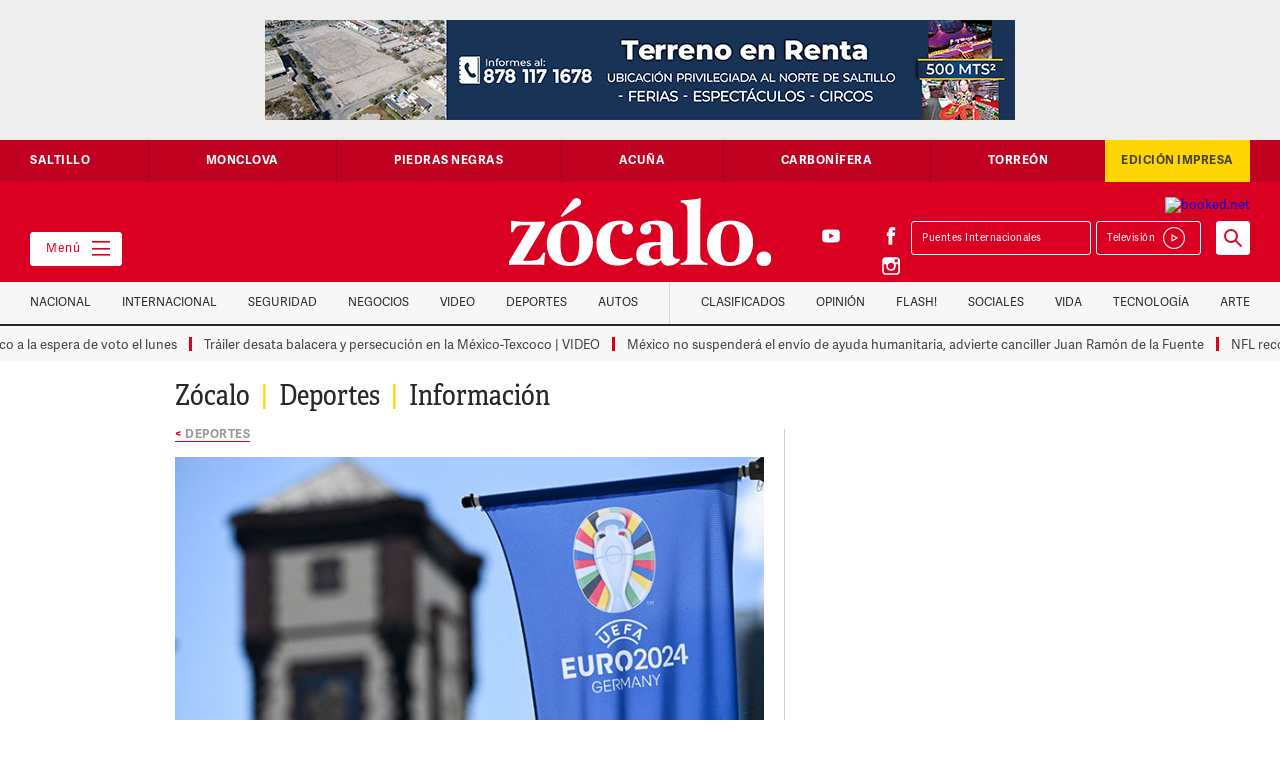

--- FILE ---
content_type: text/html; charset=UTF-8
request_url: https://www.zocalo.com.mx/alemania-se-blinda-para-la-eurocopa-2024-ante-posible-amenaza-islamista-2/
body_size: 23265
content:
<style>
.at-icon-wrapper{
	padding:3px;
}
.at-icon{
	vertical-align:middle;
}
</style>
<!DOCTYPE html>

<html class="no-js" lang="es-MX">

	<head>
<!-- Global site tag (gtag.js) - Google Analytics  8-abril 2022-->
<script data-rocketlazyloadscript='https://www.googletagmanager.com/gtag/js?id=G-ZFS14LK638' async ></script>
<script data-rocketlazyloadscript='[data-uri]' ></script>
		
	    

		
		
		<meta charset="UTF-8">
		<meta property="fb:app_id" content="1049160098509393" />
        <meta property="fb:pages" content="59601464955" />
		<meta name="viewport" content="width=device-width, initial-scale=1.0" >
        <meta name="google-site-verification" content="7Yyu32TVsHnoyYtnhw2Tbn4SuaGoUzWLgwAEGqMo-CA" />
		<meta name="facebook-domain-verification" content="uh2gzqk7v6bmzxdf0b24x7306967nq" />
			
			
		
		
		<link rel="profile" href="https://gmpg.org/xfn/11">
		<link href="https://www.zocalo.com.mx/wp-content/themes/zocalo/images/favicon.png" rel="shortcut icon" type="image/x-icon">
		<link href="https://www.zocalo.com.mx/wp-content/themes/zocalo/images/webclip.png" rel="apple-touch-icon">
				
		<title>Alemania se blinda para la Eurocopa 2024 ante posible amenaza islamista &#8211; Periódico Zócalo | Noticias de Saltillo, Torreón,  Piedras Negras, Monclova, Acuña</title>
<link rel='dns-prefetch' href='//d3e54v103j8qbb.cloudfront.net' />
<link href='https://fonts.gstatic.com' crossorigin rel='preconnect' />
<link rel="alternate" type="application/rss+xml" title="Periódico Zócalo | Noticias de Saltillo, Torreón,  Piedras Negras, Monclova, Acuña &raquo; Feed" href="https://www.zocalo.com.mx/feed/" />
<link rel="alternate" type="application/rss+xml" title="Periódico Zócalo | Noticias de Saltillo, Torreón,  Piedras Negras, Monclova, Acuña &raquo; RSS de los comentarios" href="https://www.zocalo.com.mx/comments/feed/" />
<!-- zocalo.com.mx is managing ads with Advanced Ads 1.23.2 --><!--noptimize--><script>
						advanced_ads_ready=function(){var fns=[],listener,doc=typeof document==="object"&&document,hack=doc&&doc.documentElement.doScroll,domContentLoaded="DOMContentLoaded",loaded=doc&&(hack?/^loaded|^c/:/^loaded|^i|^c/).test(doc.readyState);if(!loaded&&doc){listener=function(){doc.removeEventListener(domContentLoaded,listener);window.removeEventListener("load",listener);loaded=1;while(listener=fns.shift())listener()};doc.addEventListener(domContentLoaded,listener);window.addEventListener("load",listener)}return function(fn){loaded?setTimeout(fn,0):fns.push(fn)}}();
						</script>
		<!--/noptimize--><style>
img.wp-smiley,
img.emoji {
	display: inline !important;
	border: none !important;
	box-shadow: none !important;
	height: 1em !important;
	width: 1em !important;
	margin: 0 .07em !important;
	vertical-align: -0.1em !important;
	background: none !important;
	padding: 0 !important;
}
</style>
	<link rel='stylesheet' id='elasticpress-related-posts-block-css'  href='https://www.zocalo.com.mx/wp-content/plugins/elasticpress/dist/css/related-posts-block-styles.min.css?ver=3.5.4' media='all' />
<link rel='stylesheet' id='unslider-css-css'  href='https://www.zocalo.com.mx/wp-content/plugins/advanced-ads-slider/public/assets/css/unslider.css?ver=1.4.7' media='all' />
<link rel='stylesheet' id='slider-css-css'  href='https://www.zocalo.com.mx/wp-content/plugins/advanced-ads-slider/public/assets/css/slider.css?ver=1.4.7' media='all' />
<link rel='stylesheet' id='contact-form-7-css'  href='https://www.zocalo.com.mx/wp-content/plugins/contact-form-7/includes/css/styles.css?ver=5.3.2' media='all' />
<script src='https://d3e54v103j8qbb.cloudfront.net/js/jquery-3.5.1.min.dc5e7f18c8.js?site=5f3f3213edbc7f6e0131cc91&#038;ver=5.6.1' id='main-jquery-js'></script>
<script src='https://www.zocalo.com.mx/wp-content/plugins/advanced-ads-slider/public/assets/js/unslider.min.js?ver=1.4.7' id='unslider-js-js'></script>
<script src='https://www.zocalo.com.mx/wp-content/plugins/advanced-ads-slider/public/assets/js/jquery.event.move.js?ver=1.4.7' id='unslider-move-js-js'></script>
<script src='https://www.zocalo.com.mx/wp-content/plugins/advanced-ads-slider/public/assets/js/jquery.event.swipe.js?ver=1.4.7' id='unslider-swipe-js-js'></script>
<script id='advanced-ads-advanced-js-js-extra'>
var advads_options = {"blog_id":"1","privacy":{"enabled":false,"state":"not_needed"}};
</script>
<script src='https://www.zocalo.com.mx/wp-content/plugins/advanced-ads/public/assets/js/advanced.min.js?ver=1.23.2' id='advanced-ads-advanced-js-js'></script>
<script src='https://www.zocalo.com.mx/wp-content/plugins/advanced-ads-pro/assets/advanced-ads-pro.js?ver=2.11.0' id='advanced-ds-pro/front-js'></script>
<script id='advanced-ads-pro/cache_busting-js-extra'>
var advanced_ads_pro_ajax_object = {"ajax_url":"https:\/\/www.zocalo.com.mx\/wp-admin\/admin-ajax.php","lazy_load_module_enabled":"","lazy_load":{"default_offset":0,"offsets":[]},"moveintohidden":""};
</script>
<script src='https://www.zocalo.com.mx/wp-content/plugins/advanced-ads-pro/modules/cache-busting/inc/base.min.js?ver=2.11.0' id='advanced-ads-pro/cache_busting-js'></script>
<link rel="https://api.w.org/" href="https://www.zocalo.com.mx/wp-json/" /><link rel="alternate" type="application/json" href="https://www.zocalo.com.mx/wp-json/wp/v2/posts/3884201" /><link rel="EditURI" type="application/rsd+xml" title="RSD" href="https://www.zocalo.com.mx/xmlrpc.php?rsd" />
<link rel="wlwmanifest" type="application/wlwmanifest+xml" href="https://www.zocalo.com.mx/wp-includes/wlwmanifest.xml" /> 
<meta name="generator" content="WordPress 5.6.1" />
<link rel="canonical" href="https://www.zocalo.com.mx/alemania-se-blinda-para-la-eurocopa-2024-ante-posible-amenaza-islamista-2/" />
<link rel='shortlink' href='https://www.zocalo.com.mx/?p=3884201' />
<link rel="alternate" type="application/json+oembed" href="https://www.zocalo.com.mx/wp-json/oembed/1.0/embed?url=https%3A%2F%2Fwww.zocalo.com.mx%2Falemania-se-blinda-para-la-eurocopa-2024-ante-posible-amenaza-islamista-2%2F" />
<link rel="alternate" type="text/xml+oembed" href="https://www.zocalo.com.mx/wp-json/oembed/1.0/embed?url=https%3A%2F%2Fwww.zocalo.com.mx%2Falemania-se-blinda-para-la-eurocopa-2024-ante-posible-amenaza-islamista-2%2F&#038;format=xml" />
<!-- start Simple Custom CSS and JS -->
<style>
/* Añade aquí tu código CSS.

Por ejemplo:
.ejemplo {
    color: red;
}

Para mejorar tu conocimiento sobre CSS knowledge echa un vistazo a http://www.w3schools.com/css/css_syntax.asp

Fin del comentario */

/** START - Change Font for Modula Galleries **/

/** Slider **/
.modula-slider .modula-items .slider-image-info .description { font-family: Adellecondensed !important; }

/** Lightbox Caption **/
.modula-fancybox-inner .modula-fancybox-caption .modula-fancybox-caption__body { font-family: AdelleSansRegular !important;}

.modula-fancybox-inner .modula-fancybox-caption .modula-fancybox-caption__body p { font-size: 16px;}

/** END - Change Font for Modula Galleries **/

.dropdown-cont-link-nav-vategoria .dropdown-link-nav-categoria .z-on{color:#272727}
.dropdown-cont-link-nav-vategoria .dropdown-link-nav-categoria .z-on:hover {
    color: #ffd600;
}
#main_button {
    background: #d90022 !important;
}
#main_button #select_location {
    background: #d90022;
    color: #fff;
}
#plemx-root .weather-button.five .temp {
    color: #fff !important;
}
.col-extremo-header {
    flex: 1;
}
iframe {
    max-width: 100%;
}
.sticky-nav-categorias.z-on {
    position: fixed;
}
.container-slide-cuatro-chicos.slick-slider .img-editorial, .custom-img-crop .img-editorial {
    width: 90px;
    height: 90px;
    object-fit: cover;
}
.custom-author .col-lista-cuatro-chicos a {  display:flex; }
.custom-author .img-editorial { width:90px; height:90px; object-fit:cover; margin:0 15px 0 0;}
.img-editorial-detalle.custom-img-crop-single { width: 150px; height: 150px; object-fit: cover; }
.container-slide-cuatro-chicos.slick-slider .interno-cuatro-equitativas-con-riel-sin-flex {
    width: 100%;
}
.head-opinion-grande img.img-editorial-grande {  width: 130px;  height: 130px;  object-fit: cover;}
.col-slide-cuatro-chicos .img-slide-cuatro-chicos { min-height: 90px; object-fit: cover; object-position: center;}
.p-nota p { margin-top:20px; margin-bottom:20px; font-family:Adellecondensed, sans-serif; color: #444; font-size:20px; line-height:26px; font-weight:300; letter-spacing:0.5px;}
.videos_destacados .slick-slide img {  max-height: 180px;}
.custom-img-crop .w-inline-block{width:100%}
.contenido-nota a.far { color: #ccc;}
.contenido-nota a.far:hover{ color: #d90022;}
#ultimo_minuto .interno-cuatro-equitativas-con-riel {
    width: 100%;
}
.weath {
    width: 100%;
    padding: 6px 0 15px 0;
}

@media (min-width:991px) and (max-width:1100px){
  .custom-img-crop .img-editorial {
    width: 65px;
    height: 65px;
}
}

@media(max-width:990px) {
  div#plemx-root {
      margin-top: 10px;
  }
}

@media(max-width:767px) {

  .col-extremo-header { bottom:auto !important;}
  .header {background-color: #d90022 !important;}
  a.weather-cls { display:none; }
  .logo-link-header { padding:15px 10px 15px 15px !important; background-color: #d90022;  text-align: left !important;}
  .col-extremo-header { width: 100% !important; padding: 0 !important;} 
  .mega-menu-btn { border-color:#d90022; position:absolute; left:auto; top:20px; right:10px; bottom:auto; padding-right:0px; padding-left:0px; background:#d90022; color:#fff;}
  .contenido-principal { padding-top: 0 !important;}
  .col-extremo-header { position:static;}
  .col-extremo-header.right { background: #fff; flex-wrap: nowrap !important;  padding: 5px 15px !important; flex-direction: row-reverse;}
  #plemx-root .weather-button.five .selector span {display: none;}
  #plemx-root .weather-button.five .selector {  width: 120px;}
  #plemx-root .weather-button .selector select{ left:0; max-width: 130px;}
  #plemx-root .weather-button.five .icon { margin-right: 10px !important;}
  #plemx-root .weather-button.five .current-weather { width:75px;}
  #plemx-root .weather-button{max-width:200px;background-color: #d90022 !important;padding: 2px;height: auto !important;}
  div#plemx-root { display: none;}
  .weath { width: 100%; display: flex; justify-content: space-between; flex-direction: row-reverse; padding: 0;
}
  .dropdown-play {  margin: 0; padding: 5px 11px 6px 0; border-style: none; float: left;  border: 1px solid #d90022;}
  .banner-medio { overflow: hidden;}
 #editoriales_segundos .col-interno-editorial { width: calc(100% - 110px);}
  .bloque-irregular-a { width: 100%;}
.container-lista-detalle .cal-third-section , .container-lista-detalle .cal-one-section{
    width: 100%;
}
 .cd-saltillo h1 { font-size: 13px !important; line-height: 1.5 !important; }
p.tiempo-nota {  margin: 10px 0;}
.slick-slide p.tiempo-nota { margin: 0;}  
  
  
}


@media(max-width:479px) {
.espacio-buscador-celular {
    height: 120px !important;
}
  .custom-img-crop .img-editorial {
    width: 65px;
    height: 65px;
}
  .mega-menu-btn {
    top: 20px !important;
  }
  .buscador-form {
    position: fixed !important;
    z-index: 9;
    width: 100%;
    top: 111px;
}
#editoriales_segundos .col-interno-editorial {
    width: calc(100% - 110px);
}
  
}


</style>
<!-- end Simple Custom CSS and JS -->
<script type="text/javascript">
		var advadsCfpQueue = [];
		var advadsCfpAd = function( adID ){
			if ( 'undefined' == typeof advadsProCfp ) { advadsCfpQueue.push( adID ) } else { advadsProCfp.addElement( adID ) }
		};
		</script>
		<meta property="og:type" content="article" /><meta property="og:title" content="Alemania se blinda para la Eurocopa 2024 ante posible amenaza islamista | Periódico Zócalo | Noticias de Saltillo, Torreón,  Piedras Negras, Monclova, Acuña" /><meta property="og:description" content="Berlín.- Alemania recibió este jueves a policías de toda Europa para reforzar sus defensas contra posibles amenazas en la Eurocopa 2024 y la ministra del Interior,&hellip;" /><meta property="og:url" content="https://www.zocalo.com.mx/alemania-se-blinda-para-la-eurocopa-2024-ante-posible-amenaza-islamista-2/" /><meta property="og:site_name" content="Periódico Zócalo | Noticias de Saltillo, Torreón,  Piedras Negras, Monclova, Acuña" /><meta property="og:image" content="https://www.zocalo.com.mx/wp-content/uploads/2024/06/7-eurocopa.jpg" /><meta name="twitter:card" content="summary_large_image" />        <style type="text/css">
            .hidden {display:none;}
        </style>
        <script type="text/javascript">
         jQuery('html').addClass('hidden');
	            
	 jQuery(document).ready(function($) {		            
	    $('html').removeClass('hidden');	            
	 });  
        </script>
    <style>.recentcomments a{display:inline !important;padding:0 !important;margin:0 !important;}</style><script data-rocketlazyloadscript='https://pagead2.googlesyndication.com/pagead/js/adsbygoogle.js' data-ad-client="ca-pub-0612891492783899" async ></script><noscript><style id="rocket-lazyload-nojs-css">.rll-youtube-player, [data-lazy-src]{display:none !important;}</style></noscript>		<link rel="stylesheet" href="https://www.zocalo.com.mx/wp-content/themes/zocalo/css/slick-theme.min.css">
		<link rel="stylesheet" href="https://www.zocalo.com.mx/wp-content/themes/zocalo/css/slick.min.css">
		<link rel="stylesheet" href="https://www.zocalo.com.mx/wp-content/themes/zocalo/css/adicionales.css">
		
		<!-- GPT -->
		<script async src="https://securepubads.g.doubleclick.net/tag/js/gpt.js"></script>
		
		
		<script type="text/javascript" src="https://www.zocalo.com.mx/wp-content/themes/zocalo/js/fontawesome.js"></script>
        <!--<script type="text/javascript" src="//s7.addthis.com/js/300/addthis_widget.js#pubid=ra-5f58f9bed2e58644" ></script>
		<script src="https://embi-media.com/hb_resources/zocalo/f7cb054c.js"></script>
		 Google Search Engine Embbeded to the Site -->
		<script async src="https://cse.google.com/cse.js?cx=dcf35a5de4fb4338b"></script>
		<!-- End GSE -->
        
		
		
		

	<style>
	#ultimo_minuto{display:none;}
	</style>
	
		
<!-- tag relap emmanuel 14-02-2023 	

	
<script async="" src="https://cdn.relappro.com/adservices/v4/relapads.lite.js"></script>
<script>
    var adserviceslt = adserviceslt || {};
    adserviceslt.cmd = adserviceslt.cmd || [];
    adserviceslt.cmd.push(() => {
        adserviceslt.define('7f9ed27a-dcaf-4b64-ae3a-00971cd9a911');
        adserviceslt.define('0eff215a-ab98-41ca-8109-aea55009f373');
    });
</script>
	
<script async src="https://cdn.relappro.com/adservices/v4/relapads.lite.zoc.js"></script> <script> var adserviceslt = adserviceslt || {}; adserviceslt.cmd = adserviceslt.cmd || []; adserviceslt.cmd.push(() => { adserviceslt.define('7f9ed27a-dcaf-4b64-ae3a-00971cd9a911');
}); </script>-->	
		
<!-- /tag relap emmanuel 11-2-2022  -->	
		
		
<!-- tag taboola emmanuel 26-03-2021 

<script type="text/javascript">
  window._taboola = window._taboola || [];
  _taboola.push({article:'auto'});
  !function (e, f, u, i) {
    if (!document.getElementById(i)){
      e.async = 1;
      e.src = u;
      e.id = i;
      f.parentNode.insertBefore(e, f);
    }
  }(document.createElement('script'),
  document.getElementsByTagName('script')[0],
  '//cdn.taboola.com/libtrc/embie-media-zocalo/loader.js',
  'tb_loader_script');
  if(window.performance && typeof window.performance.mark == 'function')
    {window.performance.mark('tbl_ic');}
</script>

-->	
<!-- /tag taboola emmanuel 26-03-2021 -->	
		
	<!-- tag embi emmanuel 17 05 22 -->		
<script type="text/javascript" src="https://cache.consentframework.com/js/pa/29585/c/F2wfY/stub" referrerpolicy="origin" charset="utf-8"></script>
<script type="text/javascript" src="https://choices.consentframework.com/js/pa/29585/c/F2wfY/cmp" referrerpolicy="origin" charset="utf-8" async></script>

			<!-- / tag embi emmanuel 17 05 22 -->
		
		
		
		
	<!-- Impactify - Account: 2433 ---------------------------------->
		<!-- App: Zocalo.com.mx - zocalo.com.mx ----------->
			<!-- Format: Impact Screen -->
<script>
    window.impactifyTag = window.impactifyTag || [];
    impactifyTag.push({
    "appId": "zocalo.com.mx",
    "format": "screen",
    "style": "impact",
    "onClose": function(){}
});
    (function(d, s, id) {
        var js, ijs = d.getElementsByTagName(s)[0];
        if (d.getElementById(id)) return;
        js = d.createElement(s); js.id = id;
        js.src = 'https://ad.impactify.io/static/ad/tag.js';
        ijs.parentNode.insertBefore(js, ijs);
     }(document, 'script', 'impactify-sdk'));
</script>
	<!-- / tag Impactify emmanuel 08 07 22 -->
	     	
	<!-- Google tag (gtag.js)  ADS - Agosto 20, 2025 -->
<script data-rocketlazyloadscript='https://www.googletagmanager.com/gtag/js?id=AW-971243453' async ></script>
<script data-rocketlazyloadscript='[data-uri]' ></script>


		
	</head>

	<body class="post-template-default single single-post postid-3884201 single-format-standard wp-embed-responsive body-home">

			
		<nav class="menu-lateral">
    <div class="cerrar-menu-lateral"></div>
    <div class="contenido-menu-lateral">

      <div class="socials-menu w-clearfix">
        <a href="https://www.facebook.com/PeriodicoZocaloSaltillo" class="red-social"></a>
        <a href="https://twitter.com/PeriodicoZocalo" class="red-social twitter"></a>
        <a href="https://www.youtube.com/user/ZocaloWeb" class="red-social youtube"></a>
        <a href="https://www.instagram.com/periodico_zocalo/" class="red-social instagram"></a>
      </div>

      <div class="fila-menu-lateral w-clearfix">

        <div class="col-menu-lateral">
          <p class="titulo-menu-lateral">Secciones</p>

          <a href="https://www.zocalo.com.mx/category/video/" class="link-menu-lateral"  >Tele Saltillo</a><a href="https://superchannel12.com" class="link-menu-lateral" target="_blank" >Super Channel</a><a href="https://www.zocalo.com.mx/category/nacional/" class="link-menu-lateral"  >Nacional</a><a href="https://www.zocalo.com.mx/category/internacional/" class="link-menu-lateral"  >Internacional</a><a href="https://www.zocalo.com.mx/category/seguridad/" class="link-menu-lateral"  >Seguridad</a><a href="https://www.zocalo.com.mx/category/dinero/" class="link-menu-lateral"  >Negocios</a><a href="https://www.zocalo.com.mx/category/video/" class="link-menu-lateral"  >Video</a><a href="https://www.zocalo.com.mx/category/deportes/" class="link-menu-lateral"  >Deportes</a><a href="https://www.zocalo.com.mx/opinion/" class="link-menu-lateral"  >Opinión</a><a href="https://www.zocalo.com.mx/edicion-impresa/" class="link-menu-lateral"  >Edición Impresa</a><a href="https://www.zocalo.com.mx/category/media/" class="link-menu-lateral"  >Videos</a>
        </div>

        <div class="col-menu-lateral">
          
          <p class="titulo-menu-lateral">Ciudades</p>

            <a href="https://www.zocalo.com.mx/saltillo/" class="link-menu-lateral">Saltillo</a><a href="https://www.zocalo.com.mx/monclova/" class="link-menu-lateral">Monclova</a><a href="https://www.zocalo.com.mx/piedras-negras/" class="link-menu-lateral">Piedras Negras</a><a href="https://www.zocalo.com.mx/acuna/" class="link-menu-lateral">Acuña</a><a href="https://www.zocalo.com.mx/carbonifera/" class="link-menu-lateral">Carbonífera</a><a href="https://www.zocalo.com.mx/torreon/" class="link-menu-lateral">Torreón</a>         
        </div>

      </div>

      <div class="fila-menu-lateral w-clearfix">

        <div class="col-menu-lateral">

          <p class="titulo-menu-lateral">Estilo</p>

           <a href="https://www.zocalo.com.mx/elite/" class="link-menu-lateral">Elite</a><a href="https://www.zocalo.com.mx/category/sociales/" class="link-menu-lateral">Sociales</a><a href="https://www.zocalo.com.mx/category/zocalito/" class="link-menu-lateral">Zocalito</a><a href="https://www.zocalo.com.mx/category/vida/" class="link-menu-lateral">Vida</a><a href="https://www.zocalo.com.mx/category/tecnologia/" class="link-menu-lateral">Tecnología</a><a href="https://www.zocalo.com.mx/category/espectaculos/" class="link-menu-lateral">Flash</a><a href="https://www.zocalo.com.mx/category/arte/" class="link-menu-lateral">Arte</a><a href="https://www.zocalo.com.mx/horoscopos/" class="link-menu-lateral">Horóscopo</a>       
        </div>

        <div class="col-menu-lateral">

          <p class="titulo-menu-lateral">Otros</p>

          <a href="https://www.zocalo.com.mx/directorio/" class="link-menu-lateral">Directorio</a><a href="https://www.zocalo.com.mx/terminos-y-condiciones/" class="link-menu-lateral">Términos y Condiciones</a><a href="https://www.zocalo.com.mx/politicas-de-privacidad/" class="link-menu-lateral">Políticas de Privacidad</a>
        </div>

      </div>

    </div>
  </nav>
		
	
	
			
		
	
		
  <!-- ?php $add = get_field('header_add_script_' , 'option');?>
  <section class="banner-top"></** ?php the_ad($add); **/?></section 2082236-->
  <section class="banner-top"><div id="zocal-slider-18801" class="custom-slider zocal-slider-98520473 zocal-slider"><ul><li><div style="margin-left: auto; margin-right: auto; text-align: center; " id="zocal-180407094" data-advadstrackid="3149395" data-advadstrackbid="1" data-advadsredirect="" class="zocal-target"><a href="https://zocalo.com.mx" class="adv-link"><img src="data:image/svg+xml,%3Csvg%20xmlns='http://www.w3.org/2000/svg'%20viewBox='0%200%20750%20100'%3E%3C/svg%3E" alt=""  width="750" height="100"  style="display: inline-block;" data-lazy-src="https://www.zocalo.com.mx/wp-content/uploads/2022/12/BANER-TERRENO-EN-RENTA-750X100_Mesa-de-trabajo-1.jpg" /><noscript><img src="https://www.zocalo.com.mx/wp-content/uploads/2022/12/BANER-TERRENO-EN-RENTA-750X100_Mesa-de-trabajo-1.jpg" alt=""  width="750" height="100"  style="display: inline-block;" /></noscript></a></div></li><li><div style="margin-left: auto; margin-right: auto; text-align: center; " id="zocal-1074038658" data-advadstrackid="4684006" data-advadstrackbid="1" data-advadsredirect=""><img src="data:image/svg+xml,%3Csvg%20xmlns='http://www.w3.org/2000/svg'%20viewBox='0%200%20750%20100'%3E%3C/svg%3E" alt=""  width="750" height="100"  style="display: inline-block;" data-lazy-src="https://www.zocalo.com.mx/wp-content/uploads/2025/12/FRÍO-ZÓCALO_750x100-e1767050429731.png" /><noscript><img src="https://www.zocalo.com.mx/wp-content/uploads/2025/12/FRÍO-ZÓCALO_750x100-e1767050429731.png" alt=""  width="750" height="100"  style="display: inline-block;" /></noscript></div></li><li><div style="margin-left: auto; margin-right: auto; text-align: center; " id="zocal-786871292" data-advadstrackid="2183522" data-advadstrackbid="1" data-advadsredirect="" class="zocal-target"><a href="https://www.cimaco.com.mx/?utm_source=Zocalo&#038;utm_medium=banner&#038;utm_campaign=RebajasInvierno_20251226" class="adv-link" target="_blank"><img src="data:image/svg+xml,%3Csvg%20xmlns='http://www.w3.org/2000/svg'%20viewBox='0%200%20750%20100'%3E%3C/svg%3E" alt=""  width="750" height="100"  style="display: inline-block;" data-lazy-src="https://www.zocalo.com.mx/wp-content/uploads/2021/04/RDI-EL-ZOCALO.jpg" /><noscript><img src="https://www.zocalo.com.mx/wp-content/uploads/2021/04/RDI-EL-ZOCALO.jpg" alt=""  width="750" height="100"  style="display: inline-block;" /></noscript></a></div></li><li><div style="margin-left: auto; margin-right: auto; text-align: center; " id="zocal-1466994814" data-advadstrackid="4178891" data-advadstrackbid="1" data-advadsredirect="" class="zocal-target"><a href="https://zocalo.com.mx" class="adv-link"><img src="data:image/svg+xml,%3Csvg%20xmlns='http://www.w3.org/2000/svg'%20viewBox='0%200%20750%20100'%3E%3C/svg%3E" alt=""  width="750" height="100"  style="display: inline-block;" data-lazy-src="https://www.zocalo.com.mx/wp-content/uploads/2025/01/750-x-100-px.jpg" /><noscript><img src="https://www.zocalo.com.mx/wp-content/uploads/2025/01/750-x-100-px.jpg" alt=""  width="750" height="100"  style="display: inline-block;" /></noscript></a></div></li><li><div style="margin-left: auto; margin-right: auto; text-align: center; " id="zocal-1598949513" data-advadstrackid="3971404" data-advadstrackbid="1" data-advadsredirect="" class="zocal-target"><a href="https://www.zocalo.com.mx/" class="adv-link" target="_blank"><img src="data:image/svg+xml,%3Csvg%20xmlns='http://www.w3.org/2000/svg'%20viewBox='0%200%20750%20100'%3E%3C/svg%3E" alt=""  width="750" height="100"  style="display: inline-block;" data-lazy-src="https://www.zocalo.com.mx/wp-content/uploads/2024/08/Banner-Anunciate_1.gif" /><noscript><img src="https://www.zocalo.com.mx/wp-content/uploads/2024/08/Banner-Anunciate_1.gif" alt=""  width="750" height="100"  style="display: inline-block;" /></noscript></a></div></li><li><div style="margin-left: auto; margin-right: auto; text-align: center; " id="zocal-764674314" data-advadstrackid="2888151" data-advadstrackbid="1" data-advadsredirect="" class="zocal-target"><a href="https://saltillo.ruba.com.mx/rincon-de-los-pinos/?fuente=ZOCALO-BANNERS" class="adv-link" target="_blank"><img src="data:image/svg+xml,%3Csvg%20xmlns='http://www.w3.org/2000/svg'%20viewBox='0%200%20750%20100'%3E%3C/svg%3E" alt=""  width="750" height="100"  style="display: inline-block;" data-lazy-src="https://www.zocalo.com.mx/wp-content/uploads/2022/07/Ruba-4-2.gif" /><noscript><img src="https://www.zocalo.com.mx/wp-content/uploads/2022/07/Ruba-4-2.gif" alt=""  width="750" height="100"  style="display: inline-block;" /></noscript></a></div></li><li><div style="margin-left: auto; margin-right: auto; text-align: center; " id="zocal-898055142" data-advadstrackid="4266585" data-advadstrackbid="1" data-advadsredirect="" class="zocal-target"><a href="https://es.visitlaredo.com/?utm_source=ZocaloSaltillo&#038;utm_medium=Video&#038;utm_campaign=XMAS&#038;utm_id=Holiday&#038;utm_term=HOLIDAY+CHRISTMAS+XMAS+NAVIDAD&#038;utm_content=MOBILE" class="adv-link"><img src="data:image/svg+xml,%3Csvg%20xmlns='http://www.w3.org/2000/svg'%20viewBox='0%200%20750%20100'%3E%3C/svg%3E" alt=""  width="750" height="100"  style="display: inline-block;" data-lazy-src="https://www.zocalo.com.mx/wp-content/uploads/2025/03/XMAS25-zocalo-750x100px.jpg" /><noscript><img src="https://www.zocalo.com.mx/wp-content/uploads/2025/03/XMAS25-zocalo-750x100px.jpg" alt=""  width="750" height="100"  style="display: inline-block;" /></noscript></a></div></li><li><div style="margin-left: auto; margin-right: auto; text-align: center; " id="zocal-288041790" data-advadstrackid="2111757" data-advadstrackbid="1" data-advadsredirect="" class="zocal-target"><a href="https://www.bankaool.com/" class="adv-link"><ins class="adsbygoogle"
     style="display:inline-block;width:728px;height:100px"
     data-ad-client="ca-pub-6403933932161591"
     data-ad-slot="9209552820"></ins>
<script>
     (adsbygoogle = window.adsbygoogle || []).push({});
</script></a></div></li><li><div style="margin-left: auto; margin-right: auto; text-align: center; " id="zocal-742060957" data-advadstrackid="4109727" data-advadstrackbid="1" data-advadsredirect="" class="zocal-target"><a href="https://www.youtube.com/@ZocaloWebMedia" class="adv-link" target="_blank"><img src="data:image/svg+xml,%3Csvg%20xmlns='http://www.w3.org/2000/svg'%20viewBox='0%200%20750%20100'%3E%3C/svg%3E" alt=""  width="750" height="100"  style="display: inline-block;" data-lazy-src="https://www.zocalo.com.mx/wp-content/uploads/2024/11/telesaltillo-1.gif" /><noscript><img src="https://www.zocalo.com.mx/wp-content/uploads/2024/11/telesaltillo-1.gif" alt=""  width="750" height="100"  style="display: inline-block;" /></noscript></a></div></li><li><div style="margin-left: auto; margin-right: auto; text-align: center; " id="zocal-242848137" data-advadstrackid="4551305" data-advadstrackbid="1" data-advadsredirect="" class="zocal-target"><a href="https://whatsapp.com/channel/0029Va7VElPG8l5JdffnF63z" class="adv-link" target="_blank"><img src="data:image/svg+xml,%3Csvg%20xmlns='http://www.w3.org/2000/svg'%20viewBox='0%200%20750%20100'%3E%3C/svg%3E" alt=""  width="750" height="100"  style="display: inline-block;" data-lazy-src="https://www.zocalo.com.mx/wp-content/uploads/2025/09/bannerZocalo-scaled-e1758723320627.jpg" /><noscript><img src="https://www.zocalo.com.mx/wp-content/uploads/2025/09/bannerZocalo-scaled-e1758723320627.jpg" alt=""  width="750" height="100"  style="display: inline-block;" /></noscript></a></div></li><li><div style="margin-left: auto; margin-right: auto; text-align: center; " id="zocal-897892481" data-advadstrackid="3875862" data-advadstrackbid="1" data-advadsredirect="" class="zocal-target"><a href="http://rentas.com" class="adv-link" target="_blank"><img src="data:image/svg+xml,%3Csvg%20xmlns='http://www.w3.org/2000/svg'%20viewBox='0%200%20750%20100'%3E%3C/svg%3E" alt=""  width="750" height="100"  style="display: inline-block;" data-lazy-src="https://www.zocalo.com.mx/wp-content/uploads/2024/06/Rentas.com_.gif" /><noscript><img src="https://www.zocalo.com.mx/wp-content/uploads/2024/06/Rentas.com_.gif" alt=""  width="750" height="100"  style="display: inline-block;" /></noscript></a></div></li><li><div style="margin-left: auto; margin-right: auto; text-align: center; " id="zocal-1299184577" data-advadstrackid="4449563" data-advadstrackbid="1" data-advadsredirect="" class="zocal-target"><a href="https://www.bankaool.com" rel="sponsored" class="adv-link" target="_blank"><img src="data:image/svg+xml,%3Csvg%20xmlns='http://www.w3.org/2000/svg'%20viewBox='0%200%20750%20100'%3E%3C/svg%3E" alt=""  width="750" height="100"  style="display: inline-block;" data-lazy-src="https://www.zocalo.com.mx/wp-content/uploads/2025/07/bankaol.png" /><noscript><img src="https://www.zocalo.com.mx/wp-content/uploads/2025/07/bankaol.png" alt=""  width="750" height="100"  style="display: inline-block;" /></noscript></a></div></li><li><div style="margin-left: auto; margin-right: auto; text-align: center; " id="zocal-1356406079" data-advadstrackid="2742878" data-advadstrackbid="1" data-advadsredirect="" class="zocal-target"><a href="https://zocalo.com.mx" class="adv-link"><img src="data:image/svg+xml,%3Csvg%20xmlns='http://www.w3.org/2000/svg'%20viewBox='0%200%20750%20100'%3E%3C/svg%3E" alt=""  width="750" height="100"  style="display: inline-block;" data-lazy-src="https://www.zocalo.com.mx/wp-content/uploads/2022/03/ZOCALO-PARA-WEB-COMPARA-SITIO-WEB-750-X-100-pixeles.jpg.jpg" /><noscript><img src="https://www.zocalo.com.mx/wp-content/uploads/2022/03/ZOCALO-PARA-WEB-COMPARA-SITIO-WEB-750-X-100-pixeles.jpg.jpg" alt=""  width="750" height="100"  style="display: inline-block;" /></noscript></a></div></li><li><div style="margin-left: auto; margin-right: auto; text-align: center; " id="zocal-1434828662" data-advadstrackid="4541819" data-advadstrackbid="1" data-advadsredirect="" class="zocal-target"><a href="https://www.facebook.com/profile.php?id=61578306672244#" class="adv-link" target="_blank"><img src="data:image/svg+xml,%3Csvg%20xmlns='http://www.w3.org/2000/svg'%20viewBox='0%200%20750%20100'%3E%3C/svg%3E" alt=""  width="750" height="100"  style="display: inline-block;" data-lazy-src="https://www.zocalo.com.mx/wp-content/uploads/2025/09/mas-patrimonio.gif" /><noscript><img src="https://www.zocalo.com.mx/wp-content/uploads/2025/09/mas-patrimonio.gif" alt=""  width="750" height="100"  style="display: inline-block;" /></noscript></a></div></li><li><div style="margin-left: auto; margin-right: auto; text-align: center; " id="zocal-1255836584" data-advadstrackid="2111846" data-advadstrackbid="1" data-advadsredirect="" class="zocal-target"><a href="https://zocalo.com.mx" class="adv-link"><img src="data:image/svg+xml,%3Csvg%20xmlns='http://www.w3.org/2000/svg'%20viewBox='0%200%20750%20100'%3E%3C/svg%3E" alt=""  width="750" height="100"  style="display: inline-block;" data-lazy-src="https://www.zocalo.com.mx/wp-content/uploads/2021/02/gonzalez_y_asociados_banner_750x100.jpg" /><noscript><img src="https://www.zocalo.com.mx/wp-content/uploads/2021/02/gonzalez_y_asociados_banner_750x100.jpg" alt=""  width="750" height="100"  style="display: inline-block;" /></noscript></a></div></li><li><div style="margin-left: auto; margin-right: auto; text-align: center; " id="zocal-4516697" data-advadstrackid="3245092" data-advadstrackbid="1" data-advadsredirect="" class="zocal-target"><a href="https://zocalo.com.mx" class="adv-link" target="_blank"><img src="data:image/svg+xml,%3Csvg%20xmlns='http://www.w3.org/2000/svg'%20viewBox='0%200%20750%20100'%3E%3C/svg%3E" alt=""  width="750" height="100"  style="display: inline-block;" data-lazy-src="https://www.zocalo.com.mx/wp-content/uploads/2023/03/banner-bodhi.gif" /><noscript><img src="https://www.zocalo.com.mx/wp-content/uploads/2023/03/banner-bodhi.gif" alt=""  width="750" height="100"  style="display: inline-block;" /></noscript></a></div></li><li><div style="margin-left: auto; margin-right: auto; text-align: center; " id="zocal-753593418" data-advadstrackid="2111838" data-advadstrackbid="1" data-advadsredirect="" class="zocal-target"><a href="https://www.choicehotelsmexico.com/" class="adv-link"><img src="data:image/svg+xml,%3Csvg%20xmlns='http://www.w3.org/2000/svg'%20viewBox='0%200%20750%20100'%3E%3C/svg%3E" alt=""  width="750" height="100"  style="display: inline-block;" data-lazy-src="https://www.zocalo.com.mx/wp-content/uploads/2021/02/hotel_1_quality.jpeg" /><noscript><img src="https://www.zocalo.com.mx/wp-content/uploads/2021/02/hotel_1_quality.jpeg" alt=""  width="750" height="100"  style="display: inline-block;" /></noscript></a></div></li><li><div style="margin-left: auto; margin-right: auto; text-align: center; " id="zocal-1946767508" data-advadstrackid="4703137" data-advadstrackbid="1" data-advadsredirect=""><img src="data:image/svg+xml,%3Csvg%20xmlns='http://www.w3.org/2000/svg'%20viewBox='0%200%20750%20100'%3E%3C/svg%3E" alt=""  width="750" height="100"  style="display: inline-block;" data-lazy-src="https://www.zocalo.com.mx/wp-content/uploads/2026/01/ZÓCALO-PRE-INSCRIPCIONES-2026_750X100_3-e1768326119721.png" /><noscript><img src="https://www.zocalo.com.mx/wp-content/uploads/2026/01/ZÓCALO-PRE-INSCRIPCIONES-2026_750X100_3-e1768326119721.png" alt=""  width="750" height="100"  style="display: inline-block;" /></noscript></div></li><li><div style="margin-left: auto; margin-right: auto; text-align: center; " id="zocal-385605504" data-advadstrackid="4181746" data-advadstrackbid="1" data-advadsredirect="" class="zocal-target"><a href="https://www.zocalo.com.mx/" class="adv-link"><img src="data:image/svg+xml,%3Csvg%20xmlns='http://www.w3.org/2000/svg'%20viewBox='0%200%20750%20100'%3E%3C/svg%3E" alt=""  width="750" height="100"  style="display: inline-block;" data-lazy-src="https://www.zocalo.com.mx/wp-content/uploads/2025/01/ZÓCALO-REFRENDO-2026_750X100_3-1-e1767375975604.png" /><noscript><img src="https://www.zocalo.com.mx/wp-content/uploads/2025/01/ZÓCALO-REFRENDO-2026_750X100_3-1-e1767375975604.png" alt=""  width="750" height="100"  style="display: inline-block;" /></noscript></a></div></li><li><div style="margin-left: auto; margin-right: auto; text-align: center; " id="zocal-1680012905" data-advadstrackid="2111823" data-advadstrackbid="1" data-advadsredirect="" class="zocal-target"><a href="https://zocalo.com.mx" class="adv-link"><img src="data:image/svg+xml,%3Csvg%20xmlns='http://www.w3.org/2000/svg'%20viewBox='0%200%20750%20100'%3E%3C/svg%3E" alt=""  width="750" height="100"  style="display: inline-block;" data-lazy-src="https://www.zocalo.com.mx/wp-content/uploads/2021/02/plomex.png" /><noscript><img src="https://www.zocalo.com.mx/wp-content/uploads/2021/02/plomex.png" alt=""  width="750" height="100"  style="display: inline-block;" /></noscript></a></div></li><li><div style="margin-left: auto; margin-right: auto; text-align: center; " id="zocal-1994125830" data-advadstrackid="3229056" data-advadstrackbid="1" data-advadsredirect="" class="zocal-target"><a href="https://www.zocalo.com.mx/edicion-impresa/" class="adv-link"><img src="data:image/svg+xml,%3Csvg%20xmlns='http://www.w3.org/2000/svg'%20viewBox='0%200%20750%20100'%3E%3C/svg%3E" alt=""  width="750" height="100"  style="display: inline-block;" data-lazy-src="https://www.zocalo.com.mx/wp-content/uploads/2023/02/pdfs-1.gif" /><noscript><img src="https://www.zocalo.com.mx/wp-content/uploads/2023/02/pdfs-1.gif" alt=""  width="750" height="100"  style="display: inline-block;" /></noscript></a></div></li><li><div style="margin-left: auto; margin-right: auto; text-align: center; " id="zocal-1848230977" data-advadstrackid="4395866" data-advadstrackbid="1" data-advadsredirect="" class="zocal-target"><a href="https://zocalo.com.mx" rel="sponsored" class="adv-link"><img src="data:image/svg+xml,%3Csvg%20xmlns='http://www.w3.org/2000/svg'%20viewBox='0%200%20750%20100'%3E%3C/svg%3E" alt=""  width="750" height="100"  style="display: inline-block;" data-lazy-src="https://www.zocalo.com.mx/wp-content/uploads/2025/06/BANNERS-WEB-17-ANIVERSARIO_750-x-100-px1-scaled.jpg" /><noscript><img src="https://www.zocalo.com.mx/wp-content/uploads/2025/06/BANNERS-WEB-17-ANIVERSARIO_750-x-100-px1-scaled.jpg" alt=""  width="750" height="100"  style="display: inline-block;" /></noscript></a></div></li><li><div style="margin-left: auto; margin-right: auto; text-align: center; " id="zocal-2070502451" data-advadstrackid="2111843" data-advadstrackbid="1" data-advadsredirect="" class="zocal-target"><a href="https://www.ihg.com/holidayinnexpress/hotels/us/es/piedras-negras/pdsfj/hoteldetail" class="adv-link"><img src="data:image/svg+xml,%3Csvg%20xmlns='http://www.w3.org/2000/svg'%20viewBox='0%200%20750%20100'%3E%3C/svg%3E" alt=""  width="750" height="100"  style="display: inline-block;" data-lazy-src="https://www.zocalo.com.mx/wp-content/uploads/2021/02/holliday.jpg" /><noscript><img src="https://www.zocalo.com.mx/wp-content/uploads/2021/02/holliday.jpg" alt=""  width="750" height="100"  style="display: inline-block;" /></noscript></a></div></li></ul></div><script>( window.advanced_ads_ready || jQuery( document ).ready ).call( null, function() {var $zocalslider98520473 = jQuery( ".zocal-slider-98520473" );$zocalslider98520473.on( "unslider.ready", function() { jQuery( "div.custom-slider ul li" ).css( "display", "block" ); });$zocalslider98520473.unslider({ delay:15000, autoplay:true, nav:false, arrows:false, infinite:true });$zocalslider98520473.on("mouseover", function(){$zocalslider98520473.unslider("stop");}).on("mouseout", function() {$zocalslider98520473.unslider("start");});});</script> </section>
  <!-- section class="banner-top"></section --> 		

  <section class="ciudades-nav">

    <div class="ciudades-container">

      <a href="https://www.zocalo.com.mx/saltillo/" aria-current="page" class="link-ciudad ">Saltillo</a><a href="javascript:void(0);" class="link-ciudad separacion">|</a><a href="https://www.zocalo.com.mx/monclova/" aria-current="page" class="link-ciudad ">Monclova</a><a href="javascript:void(0);" class="link-ciudad separacion">|</a><a href="https://www.zocalo.com.mx/piedras-negras/" aria-current="page" class="link-ciudad ">Piedras Negras</a><a href="javascript:void(0);" class="link-ciudad separacion">|</a><a href="https://www.zocalo.com.mx/acuna/" aria-current="page" class="link-ciudad ">Acuña</a><a href="javascript:void(0);" class="link-ciudad separacion">|</a><a href="https://www.zocalo.com.mx/carbonifera/" aria-current="page" class="link-ciudad ">Carbonífera</a><a href="javascript:void(0);" class="link-ciudad separacion">|</a><a href="https://www.zocalo.com.mx/torreon/" aria-current="page" class="link-ciudad ">Torreón</a><a href="https://www.zocalo.com.mx/edicion-impresa/" aria-current="page" class="link-ciudad edicion-impresa">Edición Impresa</a>   
    </div>

  </section>

  <header id="header" class="header w-clearfix">

    <div class="col-extremo-header w-clearfix">
      <!-- --><a href="https://www.zocalo.com.mx/edicion-impresa/" class="pdfs  w-button">Edición Impresa</a> 
      <a href="javascript:void(0);" class="mega-menu-btn w-button"><span class="menu-text">Menú</span> <span class="lineas-hamb">|||</span></a>
    </div>
        <a href="https://www.zocalo.com.mx/" aria-current="page" class="logo-link-header w-inline-block w--current">
 <img src="data:image/svg+xml,%3Csvg%20xmlns='http://www.w3.org/2000/svg'%20viewBox='0%200%200%200'%3E%3C/svg%3E" loading="lazy" alt="" class="img-logo-header-responsive" data-lazy-src="https://www.zocalo.com.mx/wp-content/themes/zocalo/images/zocalo_punto.svg"><noscript><img src="https://www.zocalo.com.mx/wp-content/themes/zocalo/images/zocalo_punto.svg" loading="lazy" alt="" class="img-logo-header-responsive"></noscript>
	<!--  <img src="data:image/svg+xml,%3Csvg%20xmlns='http://www.w3.org/2000/svg'%20viewBox='0%200%200%200'%3E%3C/svg%3E" loading="lazy" alt="" class="img-logo-header-responsive" data-lazy-src="https://www.zocalo.com.mx/wp-content/uploads/2025/12/zocalo_punto_navidad.png"><noscript><img src="https://www.zocalo.com.mx/wp-content/uploads/2025/12/zocalo_punto_navidad.png" loading="lazy" alt="" class="img-logo-header-responsive"></noscript>	-->  
	  </a>
        <div class="col-extremo-header right w-clearfix">
      <style type="text/css">
          .col-extremo-header.right {
    
    display: flex;
    justify-content: flex-end;
    align-items: center;
    flex-wrap: wrap;
    padding-top: 15px;
}


.weath {
        width: 100%;
}
#plemx-root .weather-button.five .icon {
    width: 25%;
    max-width: 30px;
    margin-right: 40px;
}
        </style>
  <!-- --> <a class="weather-cls" target="_blank" href="https://hotelmix.es/weather/saltillo-5498"><img src="data:image/svg+xml,%3Csvg%20xmlns='http://www.w3.org/2000/svg'%20viewBox='0%200%200%200'%3E%3C/svg%3E"  alt="booked.net" data-lazy-src="https://w.bookcdn.com/weather/picture/21_5498_1_4_ecf0f1_250_bdc3c7_9da2a6_ffffff_1_2071c9_ffffff_0_6.png?scode=&domid=582&anc_id=81753"/><noscript><img src="https://w.bookcdn.com/weather/picture/21_5498_1_4_ecf0f1_250_bdc3c7_9da2a6_ffffff_1_2071c9_ffffff_0_6.png?scode=&domid=582&anc_id=81753"  alt="booked.net"/></noscript></a>		
		
         <div class="weath" >
			 
			 
           

			 
      <a href="javascript:void(0);" class="btn-abrir-buscar w-button"></a>

      <div data-hover="" data-delay="0" class="dropdown-play w-dropdown">

        <div class="dropdown-toggle-play w-clearfix w-dropdown-toggle">
          <div class="play-icon w-icon-dropdown-toggle"></div>
          <div class="play-text">Televisión</div>
        </div>

        <nav class="dropdownlist-play w-dropdown-list">
          <a href="https://www.zocalo.com.mx/category/video/" class="link-dropdown-play saltillo w-dropdown-link"></a>
          <a href="https://superchannel12.com/" class="link-dropdown-play radio w-dropdown-link" target="_blank"></a>
        </nav>
      </div>
			
		 <div class="dropdown-puentes w-clearfix w-dropdown-toggle" style="float:right; padding:5px 0; text-align:center; cursor:pointer;">
          <div class="play-text" style="padding:0; " onClick="location.href='https://www.zocalo.com.mx/puentes-internacionales/'">Puentes Internacionales</div>
        </div>

			
			 
			 <a href="https://www.facebook.com/PeriodicoZocaloSaltillo" class="red-social"></a>
        	<a href="https://twitter.com/PeriodicoZocalo" class="red-social twitter"></a>
			 <a href="https://www.youtube.com/user/ZocaloWeb" class="red-social youtube"></a>
			 <a href="https://www.instagram.com/periodico_zocalo/" class="red-social instagram"></a>
			 
		
			 
    </div>
    </div>

<!-- Código zócalo -->
	  <script data-rocketlazyloadscript='https://pagead2.googlesyndication.com/pagead/js/adsbygoogle.js' async ></script>
<!-- / Código zócalo -->
<!-- Código Relap -->
<!-- Código Relap -->
  </header>

  <div class="espacio-buscador-celular"></div>

  <div class="buscador-form w-form">

    <form role="search" autocomplete="off" method="get" class="searchform group w-clearfix" action="https://www.zocalo.com.mx/" class="w-clearfix">

      <input type="text" autocomplete="off" class="buscar-field w-input" maxlength="256" name="s" placeholder="Buscar noticia en Zócalo®" id="Buscar">
      <button type="submit" class="buscar-send w-button" >buscar</button>

    </form>
   
  </div>

  <div class="contenido-principal">

    <section class="sticky-nav-categorias">

      <div class="sticky-nav-container">
                      <a href="https://www.zocalo.com.mx/" class="z-sticky">Z</a>
              <a href="https://www.zocalo.com.mx/category/nacional/" class="link-nav-categoria" >Nacional</a><a href="https://www.zocalo.com.mx/category/internacional/" class="link-nav-categoria" >Internacional</a><a href="https://www.zocalo.com.mx/category/seguridad/" class="link-nav-categoria" >Seguridad</a><a href="https://www.zocalo.com.mx/category/dinero/" class="link-nav-categoria" >Negocios</a><a href="https://www.zocalo.com.mx/category/video/" class="link-nav-categoria" >Video</a><a href="https://www.zocalo.com.mx/category/deportes/" class="link-nav-categoria" >Deportes</a><a href="https://www.zocalo.com.mx/category/autos/" class="link-nav-categoria" >Autos</a><a href="javascript:void(0);" class="link-nav-categoria separacion">|</a><a href="http://clasificados.zocalo.com.mx" class="link-nav-categoria"target="_blank" >Clasificados</a><a href="https://www.zocalo.com.mx/opinion/" class="link-nav-categoria" >Opinión</a><a href="https://www.zocalo.com.mx/category/espectaculos/" class="link-nav-categoria" >Flash!</a><div class="dropdown-cont-link-nav-vategoria"><p class="link-nav-categoria dropdown-menu">Sociales</p><div class="dropdown-link-nav-categoria" style="display: none;"><a href="https://www.zocalo.com.mx/category/sociales/" class="link-nav-categoria child">Sociales</a><a href="https://www.zocalo.com.mx/elite/" class="link-nav-categoria child">Elite</a><a href="https://www.zocalo.com.mx/category/zocalito/" class="link-nav-categoria child">Zocalito</a></div></div><a href="https://www.zocalo.com.mx/category/vida/" class="link-nav-categoria" >Vida</a><a href="https://www.zocalo.com.mx/category/tecnologia/" class="link-nav-categoria" >Tecnología</a><a href="https://www.zocalo.com.mx/category/arte/" class="link-nav-categoria" >Arte</a>
       </div>

    </section>

    <section class="banner-top-responsive movil">
            <div id="zocal-slider-18801" class="custom-slider zocal-slider-1629876512 zocal-slider"><ul><li><div style="margin-left: auto; margin-right: auto; text-align: center; " id="zocal-162313296" data-advadstrackid="2742878" data-advadstrackbid="1" data-advadsredirect="" class="zocal-target"><a href="https://zocalo.com.mx" class="adv-link"><img src="data:image/svg+xml,%3Csvg%20xmlns='http://www.w3.org/2000/svg'%20viewBox='0%200%20750%20100'%3E%3C/svg%3E" alt=""  width="750" height="100"  style="display: inline-block;" data-lazy-src="https://www.zocalo.com.mx/wp-content/uploads/2022/03/ZOCALO-PARA-WEB-COMPARA-SITIO-WEB-750-X-100-pixeles.jpg.jpg" /><noscript><img src="https://www.zocalo.com.mx/wp-content/uploads/2022/03/ZOCALO-PARA-WEB-COMPARA-SITIO-WEB-750-X-100-pixeles.jpg.jpg" alt=""  width="750" height="100"  style="display: inline-block;" /></noscript></a></div></li><li><div style="margin-left: auto; margin-right: auto; text-align: center; " id="zocal-1649936606" data-advadstrackid="3245092" data-advadstrackbid="1" data-advadsredirect="" class="zocal-target"><a href="https://zocalo.com.mx" class="adv-link" target="_blank"><img src="data:image/svg+xml,%3Csvg%20xmlns='http://www.w3.org/2000/svg'%20viewBox='0%200%20750%20100'%3E%3C/svg%3E" alt=""  width="750" height="100"  style="display: inline-block;" data-lazy-src="https://www.zocalo.com.mx/wp-content/uploads/2023/03/banner-bodhi.gif" /><noscript><img src="https://www.zocalo.com.mx/wp-content/uploads/2023/03/banner-bodhi.gif" alt=""  width="750" height="100"  style="display: inline-block;" /></noscript></a></div></li><li><div style="margin-left: auto; margin-right: auto; text-align: center; " id="zocal-1140874918" data-advadstrackid="3149395" data-advadstrackbid="1" data-advadsredirect="" class="zocal-target"><a href="https://zocalo.com.mx" class="adv-link"><img src="data:image/svg+xml,%3Csvg%20xmlns='http://www.w3.org/2000/svg'%20viewBox='0%200%20750%20100'%3E%3C/svg%3E" alt=""  width="750" height="100"  style="display: inline-block;" data-lazy-src="https://www.zocalo.com.mx/wp-content/uploads/2022/12/BANER-TERRENO-EN-RENTA-750X100_Mesa-de-trabajo-1.jpg" /><noscript><img src="https://www.zocalo.com.mx/wp-content/uploads/2022/12/BANER-TERRENO-EN-RENTA-750X100_Mesa-de-trabajo-1.jpg" alt=""  width="750" height="100"  style="display: inline-block;" /></noscript></a></div></li><li><div style="margin-left: auto; margin-right: auto; text-align: center; " id="zocal-1376638809" data-advadstrackid="3971404" data-advadstrackbid="1" data-advadsredirect="" class="zocal-target"><a href="https://www.zocalo.com.mx/" class="adv-link" target="_blank"><img src="data:image/svg+xml,%3Csvg%20xmlns='http://www.w3.org/2000/svg'%20viewBox='0%200%20750%20100'%3E%3C/svg%3E" alt=""  width="750" height="100"  style="display: inline-block;" data-lazy-src="https://www.zocalo.com.mx/wp-content/uploads/2024/08/Banner-Anunciate_1.gif" /><noscript><img src="https://www.zocalo.com.mx/wp-content/uploads/2024/08/Banner-Anunciate_1.gif" alt=""  width="750" height="100"  style="display: inline-block;" /></noscript></a></div></li><li><div style="margin-left: auto; margin-right: auto; text-align: center; " id="zocal-213554951" data-advadstrackid="4178891" data-advadstrackbid="1" data-advadsredirect="" class="zocal-target"><a href="https://zocalo.com.mx" class="adv-link"><img src="data:image/svg+xml,%3Csvg%20xmlns='http://www.w3.org/2000/svg'%20viewBox='0%200%20750%20100'%3E%3C/svg%3E" alt=""  width="750" height="100"  style="display: inline-block;" data-lazy-src="https://www.zocalo.com.mx/wp-content/uploads/2025/01/750-x-100-px.jpg" /><noscript><img src="https://www.zocalo.com.mx/wp-content/uploads/2025/01/750-x-100-px.jpg" alt=""  width="750" height="100"  style="display: inline-block;" /></noscript></a></div></li><li><div style="margin-left: auto; margin-right: auto; text-align: center; " id="zocal-9669356" data-advadstrackid="3229056" data-advadstrackbid="1" data-advadsredirect="" class="zocal-target"><a href="https://www.zocalo.com.mx/edicion-impresa/" class="adv-link"><img src="data:image/svg+xml,%3Csvg%20xmlns='http://www.w3.org/2000/svg'%20viewBox='0%200%20750%20100'%3E%3C/svg%3E" alt=""  width="750" height="100"  style="display: inline-block;" data-lazy-src="https://www.zocalo.com.mx/wp-content/uploads/2023/02/pdfs-1.gif" /><noscript><img src="https://www.zocalo.com.mx/wp-content/uploads/2023/02/pdfs-1.gif" alt=""  width="750" height="100"  style="display: inline-block;" /></noscript></a></div></li><li><div style="margin-left: auto; margin-right: auto; text-align: center; " id="zocal-461186461" data-advadstrackid="4109727" data-advadstrackbid="1" data-advadsredirect="" class="zocal-target"><a href="https://www.youtube.com/@ZocaloWebMedia" class="adv-link" target="_blank"><img src="data:image/svg+xml,%3Csvg%20xmlns='http://www.w3.org/2000/svg'%20viewBox='0%200%20750%20100'%3E%3C/svg%3E" alt=""  width="750" height="100"  style="display: inline-block;" data-lazy-src="https://www.zocalo.com.mx/wp-content/uploads/2024/11/telesaltillo-1.gif" /><noscript><img src="https://www.zocalo.com.mx/wp-content/uploads/2024/11/telesaltillo-1.gif" alt=""  width="750" height="100"  style="display: inline-block;" /></noscript></a></div></li><li><div style="margin-left: auto; margin-right: auto; text-align: center; " id="zocal-2021054812" data-advadstrackid="2888151" data-advadstrackbid="1" data-advadsredirect="" class="zocal-target"><a href="https://saltillo.ruba.com.mx/rincon-de-los-pinos/?fuente=ZOCALO-BANNERS" class="adv-link" target="_blank"><img src="data:image/svg+xml,%3Csvg%20xmlns='http://www.w3.org/2000/svg'%20viewBox='0%200%20750%20100'%3E%3C/svg%3E" alt=""  width="750" height="100"  style="display: inline-block;" data-lazy-src="https://www.zocalo.com.mx/wp-content/uploads/2022/07/Ruba-4-2.gif" /><noscript><img src="https://www.zocalo.com.mx/wp-content/uploads/2022/07/Ruba-4-2.gif" alt=""  width="750" height="100"  style="display: inline-block;" /></noscript></a></div></li><li><div style="margin-left: auto; margin-right: auto; text-align: center; " id="zocal-1031231436" data-advadstrackid="4449563" data-advadstrackbid="1" data-advadsredirect="" class="zocal-target"><a href="https://www.bankaool.com" rel="sponsored" class="adv-link" target="_blank"><img src="data:image/svg+xml,%3Csvg%20xmlns='http://www.w3.org/2000/svg'%20viewBox='0%200%20750%20100'%3E%3C/svg%3E" alt=""  width="750" height="100"  style="display: inline-block;" data-lazy-src="https://www.zocalo.com.mx/wp-content/uploads/2025/07/bankaol.png" /><noscript><img src="https://www.zocalo.com.mx/wp-content/uploads/2025/07/bankaol.png" alt=""  width="750" height="100"  style="display: inline-block;" /></noscript></a></div></li><li><div style="margin-left: auto; margin-right: auto; text-align: center; " id="zocal-1907579778" data-advadstrackid="4395866" data-advadstrackbid="1" data-advadsredirect="" class="zocal-target"><a href="https://zocalo.com.mx" rel="sponsored" class="adv-link"><img src="data:image/svg+xml,%3Csvg%20xmlns='http://www.w3.org/2000/svg'%20viewBox='0%200%20750%20100'%3E%3C/svg%3E" alt=""  width="750" height="100"  style="display: inline-block;" data-lazy-src="https://www.zocalo.com.mx/wp-content/uploads/2025/06/BANNERS-WEB-17-ANIVERSARIO_750-x-100-px1-scaled.jpg" /><noscript><img src="https://www.zocalo.com.mx/wp-content/uploads/2025/06/BANNERS-WEB-17-ANIVERSARIO_750-x-100-px1-scaled.jpg" alt=""  width="750" height="100"  style="display: inline-block;" /></noscript></a></div></li><li><div style="margin-left: auto; margin-right: auto; text-align: center; " id="zocal-270693315" data-advadstrackid="4703137" data-advadstrackbid="1" data-advadsredirect=""><img src="data:image/svg+xml,%3Csvg%20xmlns='http://www.w3.org/2000/svg'%20viewBox='0%200%20750%20100'%3E%3C/svg%3E" alt=""  width="750" height="100"  style="display: inline-block;" data-lazy-src="https://www.zocalo.com.mx/wp-content/uploads/2026/01/ZÓCALO-PRE-INSCRIPCIONES-2026_750X100_3-e1768326119721.png" /><noscript><img src="https://www.zocalo.com.mx/wp-content/uploads/2026/01/ZÓCALO-PRE-INSCRIPCIONES-2026_750X100_3-e1768326119721.png" alt=""  width="750" height="100"  style="display: inline-block;" /></noscript></div></li><li><div style="margin-left: auto; margin-right: auto; text-align: center; " id="zocal-2090388660" data-advadstrackid="4684006" data-advadstrackbid="1" data-advadsredirect=""><img src="data:image/svg+xml,%3Csvg%20xmlns='http://www.w3.org/2000/svg'%20viewBox='0%200%20750%20100'%3E%3C/svg%3E" alt=""  width="750" height="100"  style="display: inline-block;" data-lazy-src="https://www.zocalo.com.mx/wp-content/uploads/2025/12/FRÍO-ZÓCALO_750x100-e1767050429731.png" /><noscript><img src="https://www.zocalo.com.mx/wp-content/uploads/2025/12/FRÍO-ZÓCALO_750x100-e1767050429731.png" alt=""  width="750" height="100"  style="display: inline-block;" /></noscript></div></li><li><div style="margin-left: auto; margin-right: auto; text-align: center; " id="zocal-145626813" data-advadstrackid="4181746" data-advadstrackbid="1" data-advadsredirect="" class="zocal-target"><a href="https://www.zocalo.com.mx/" class="adv-link"><img src="data:image/svg+xml,%3Csvg%20xmlns='http://www.w3.org/2000/svg'%20viewBox='0%200%20750%20100'%3E%3C/svg%3E" alt=""  width="750" height="100"  style="display: inline-block;" data-lazy-src="https://www.zocalo.com.mx/wp-content/uploads/2025/01/ZÓCALO-REFRENDO-2026_750X100_3-1-e1767375975604.png" /><noscript><img src="https://www.zocalo.com.mx/wp-content/uploads/2025/01/ZÓCALO-REFRENDO-2026_750X100_3-1-e1767375975604.png" alt=""  width="750" height="100"  style="display: inline-block;" /></noscript></a></div></li><li><div style="margin-left: auto; margin-right: auto; text-align: center; " id="zocal-738643871" data-advadstrackid="3875862" data-advadstrackbid="1" data-advadsredirect="" class="zocal-target"><a href="http://rentas.com" class="adv-link" target="_blank"><img src="data:image/svg+xml,%3Csvg%20xmlns='http://www.w3.org/2000/svg'%20viewBox='0%200%20750%20100'%3E%3C/svg%3E" alt=""  width="750" height="100"  style="display: inline-block;" data-lazy-src="https://www.zocalo.com.mx/wp-content/uploads/2024/06/Rentas.com_.gif" /><noscript><img src="https://www.zocalo.com.mx/wp-content/uploads/2024/06/Rentas.com_.gif" alt=""  width="750" height="100"  style="display: inline-block;" /></noscript></a></div></li><li><div style="margin-left: auto; margin-right: auto; text-align: center; " id="zocal-1682308293" data-advadstrackid="4541819" data-advadstrackbid="1" data-advadsredirect="" class="zocal-target"><a href="https://www.facebook.com/profile.php?id=61578306672244#" class="adv-link" target="_blank"><img src="data:image/svg+xml,%3Csvg%20xmlns='http://www.w3.org/2000/svg'%20viewBox='0%200%20750%20100'%3E%3C/svg%3E" alt=""  width="750" height="100"  style="display: inline-block;" data-lazy-src="https://www.zocalo.com.mx/wp-content/uploads/2025/09/mas-patrimonio.gif" /><noscript><img src="https://www.zocalo.com.mx/wp-content/uploads/2025/09/mas-patrimonio.gif" alt=""  width="750" height="100"  style="display: inline-block;" /></noscript></a></div></li><li><div style="margin-left: auto; margin-right: auto; text-align: center; " id="zocal-1697789194" data-advadstrackid="2183522" data-advadstrackbid="1" data-advadsredirect="" class="zocal-target"><a href="https://www.cimaco.com.mx/?utm_source=Zocalo&#038;utm_medium=banner&#038;utm_campaign=RebajasInvierno_20251226" class="adv-link" target="_blank"><img src="data:image/svg+xml,%3Csvg%20xmlns='http://www.w3.org/2000/svg'%20viewBox='0%200%20750%20100'%3E%3C/svg%3E" alt=""  width="750" height="100"  style="display: inline-block;" data-lazy-src="https://www.zocalo.com.mx/wp-content/uploads/2021/04/RDI-EL-ZOCALO.jpg" /><noscript><img src="https://www.zocalo.com.mx/wp-content/uploads/2021/04/RDI-EL-ZOCALO.jpg" alt=""  width="750" height="100"  style="display: inline-block;" /></noscript></a></div></li><li><div style="margin-left: auto; margin-right: auto; text-align: center; " id="zocal-1724429304" data-advadstrackid="4551305" data-advadstrackbid="1" data-advadsredirect="" class="zocal-target"><a href="https://whatsapp.com/channel/0029Va7VElPG8l5JdffnF63z" class="adv-link" target="_blank"><img src="data:image/svg+xml,%3Csvg%20xmlns='http://www.w3.org/2000/svg'%20viewBox='0%200%20750%20100'%3E%3C/svg%3E" alt=""  width="750" height="100"  style="display: inline-block;" data-lazy-src="https://www.zocalo.com.mx/wp-content/uploads/2025/09/bannerZocalo-scaled-e1758723320627.jpg" /><noscript><img src="https://www.zocalo.com.mx/wp-content/uploads/2025/09/bannerZocalo-scaled-e1758723320627.jpg" alt=""  width="750" height="100"  style="display: inline-block;" /></noscript></a></div></li><li><div style="margin-left: auto; margin-right: auto; text-align: center; " id="zocal-1036504583" data-advadstrackid="4266585" data-advadstrackbid="1" data-advadsredirect="" class="zocal-target"><a href="https://es.visitlaredo.com/?utm_source=ZocaloSaltillo&#038;utm_medium=Video&#038;utm_campaign=XMAS&#038;utm_id=Holiday&#038;utm_term=HOLIDAY+CHRISTMAS+XMAS+NAVIDAD&#038;utm_content=MOBILE" class="adv-link"><img src="data:image/svg+xml,%3Csvg%20xmlns='http://www.w3.org/2000/svg'%20viewBox='0%200%20750%20100'%3E%3C/svg%3E" alt=""  width="750" height="100"  style="display: inline-block;" data-lazy-src="https://www.zocalo.com.mx/wp-content/uploads/2025/03/XMAS25-zocalo-750x100px.jpg" /><noscript><img src="https://www.zocalo.com.mx/wp-content/uploads/2025/03/XMAS25-zocalo-750x100px.jpg" alt=""  width="750" height="100"  style="display: inline-block;" /></noscript></a></div></li><li><div style="margin-left: auto; margin-right: auto; text-align: center; " id="zocal-1363372117" data-advadstrackid="2111757" data-advadstrackbid="1" data-advadsredirect="" class="zocal-target"><a href="https://www.bankaool.com/" class="adv-link"><ins class="adsbygoogle"
     style="display:inline-block;width:728px;height:100px"
     data-ad-client="ca-pub-6403933932161591"
     data-ad-slot="9209552820"></ins>
<script>
     (adsbygoogle = window.adsbygoogle || []).push({});
</script></a></div></li><li><div style="margin-left: auto; margin-right: auto; text-align: center; " id="zocal-1393275794" data-advadstrackid="2111823" data-advadstrackbid="1" data-advadsredirect="" class="zocal-target"><a href="https://zocalo.com.mx" class="adv-link"><img src="data:image/svg+xml,%3Csvg%20xmlns='http://www.w3.org/2000/svg'%20viewBox='0%200%20750%20100'%3E%3C/svg%3E" alt=""  width="750" height="100"  style="display: inline-block;" data-lazy-src="https://www.zocalo.com.mx/wp-content/uploads/2021/02/plomex.png" /><noscript><img src="https://www.zocalo.com.mx/wp-content/uploads/2021/02/plomex.png" alt=""  width="750" height="100"  style="display: inline-block;" /></noscript></a></div></li><li><div style="margin-left: auto; margin-right: auto; text-align: center; " id="zocal-469095667" data-advadstrackid="2111838" data-advadstrackbid="1" data-advadsredirect="" class="zocal-target"><a href="https://www.choicehotelsmexico.com/" class="adv-link"><img src="data:image/svg+xml,%3Csvg%20xmlns='http://www.w3.org/2000/svg'%20viewBox='0%200%20750%20100'%3E%3C/svg%3E" alt=""  width="750" height="100"  style="display: inline-block;" data-lazy-src="https://www.zocalo.com.mx/wp-content/uploads/2021/02/hotel_1_quality.jpeg" /><noscript><img src="https://www.zocalo.com.mx/wp-content/uploads/2021/02/hotel_1_quality.jpeg" alt=""  width="750" height="100"  style="display: inline-block;" /></noscript></a></div></li><li><div style="margin-left: auto; margin-right: auto; text-align: center; " id="zocal-1379150002" data-advadstrackid="2111843" data-advadstrackbid="1" data-advadsredirect="" class="zocal-target"><a href="https://www.ihg.com/holidayinnexpress/hotels/us/es/piedras-negras/pdsfj/hoteldetail" class="adv-link"><img src="data:image/svg+xml,%3Csvg%20xmlns='http://www.w3.org/2000/svg'%20viewBox='0%200%20750%20100'%3E%3C/svg%3E" alt=""  width="750" height="100"  style="display: inline-block;" data-lazy-src="https://www.zocalo.com.mx/wp-content/uploads/2021/02/holliday.jpg" /><noscript><img src="https://www.zocalo.com.mx/wp-content/uploads/2021/02/holliday.jpg" alt=""  width="750" height="100"  style="display: inline-block;" /></noscript></a></div></li><li><div style="margin-left: auto; margin-right: auto; text-align: center; " id="zocal-195751985" data-advadstrackid="2111846" data-advadstrackbid="1" data-advadsredirect="" class="zocal-target"><a href="https://zocalo.com.mx" class="adv-link"><img src="data:image/svg+xml,%3Csvg%20xmlns='http://www.w3.org/2000/svg'%20viewBox='0%200%20750%20100'%3E%3C/svg%3E" alt=""  width="750" height="100"  style="display: inline-block;" data-lazy-src="https://www.zocalo.com.mx/wp-content/uploads/2021/02/gonzalez_y_asociados_banner_750x100.jpg" /><noscript><img src="https://www.zocalo.com.mx/wp-content/uploads/2021/02/gonzalez_y_asociados_banner_750x100.jpg" alt=""  width="750" height="100"  style="display: inline-block;" /></noscript></a></div></li></ul></div><script>( window.advanced_ads_ready || jQuery( document ).ready ).call( null, function() {var $zocalslider1629876512 = jQuery( ".zocal-slider-1629876512" );$zocalslider1629876512.on( "unslider.ready", function() { jQuery( "div.custom-slider ul li" ).css( "display", "block" ); });$zocalslider1629876512.unslider({ delay:15000, autoplay:true, nav:false, arrows:false, infinite:true });$zocalslider1629876512.on("mouseover", function(){$zocalslider1629876512.unslider("stop");}).on("mouseout", function() {$zocalslider1629876512.unslider("start");});});</script>    </section>

  </div>
<div class="cintillo-noticias">
      <div class="cintillo-mask w-clearfix">
     
           	<a href="https://www.zocalo.com.mx/el-gobierno-federal-de-eu-entra-en-cierre-tecnico-a-la-espera-de-voto-el-lunes/" class="marque-text">El gobierno federal de EU entra en cierre técnico a la espera de voto el lunes</a>

      	      	<a href="https://www.zocalo.com.mx/trailer-desata-balacera-y-persecucion-en-la-mexico-texcoco-video/" class="marque-text">Tráiler desata balacera y persecución en la México-Texcoco | VIDEO</a>

      	      	<a href="https://www.zocalo.com.mx/mexico-no-suspendera-el-envio-de-ayuda-humanitaria-advierte-canciller-juan-ramon-de-la-fuente/" class="marque-text">México no suspenderá el envío de ayuda humanitaria, advierte canciller Juan Ramón de la Fuente</a>

      	      	<a href="https://www.zocalo.com.mx/nfl-reconoce-un-aumento-en-las-conmociones-cerebrales-en-la-temporada-2025/" class="marque-text">NFL reconoce un aumento en las conmociones cerebrales en la temporada 2025</a>

      	      	<a href="https://www.zocalo.com.mx/mariah-carey-premiada-como-persona-del-ano-en-los-grammy/" class="marque-text">Mariah Carey, premiada como Persona del Año en los Grammy</a>

      	      </div>
    </div>
    <div class="bloque-titulo-secci-n-estrecho w-clearfix">
      <h1 class="titulo-secci-n"><a href="https://www.zocalo.com.mx/" class="link-titulo-seccion">Zócalo</a></h1>
      <h1 class="titulo-secci-n"><span class="slash">|</span></h1>

      		
      <h1 class="titulo-secci-n"><a href="https://www.zocalo.com.mx/category/deportes/" class="link-titulo-seccion">
		  
		  		  
		  Deportes			   
		  </a></h1>
          <h1 class="titulo-secci-n"><span class="slash">|</span></h1>
      <h1 class="titulo-secci-n"><a href="#" class="link-titulo-seccion">Información</a></h1>
    </div>
<div style="margin-left: auto; margin-right: auto; text-align: center; " id="zocal-47824947" data-advadstrackid="2082748" data-advadstrackbid="1" data-advadsredirect="" class="zocal-target"><div id="relappro_lite_flotante">
    <script>
        var adserviceslt = adserviceslt || {};
        adserviceslt.cmd = adserviceslt.cmd || [];
        adserviceslt.cmd.push(() => {
            adserviceslt.getAd('7f9ed27a-dcaf-4b64-ae3a-00971cd9a911', 'relappro_lite_flotante');
        });
    </script>
</div>

</div> <!-- -->
<section class="bloque-detalle-de-nota">
      <div class="container-detalle-nota w-clearfix">
        <div class="col-principal-nota">
			
		
			
			
        	
         <p class="titulo-bloque-interno w-clearfix"><a href="https://www.zocalo.com.mx/category/deportes/" class="link-regresar"><span class="flecha-regresar">&lt;</span>
			 
		  Deportes			 
			 
			 </a></p>
      	
      	
          <div class="salto-a demo"></div>
          
            <img src="data:image/svg+xml,%3Csvg%20xmlns='http://www.w3.org/2000/svg'%20viewBox='0%200%200%200'%3E%3C/svg%3E" alt="" class="imagen-horizontal-thumb-importante full2" data-lazy-src="https://www.zocalo.com.mx/wp-content/uploads/2024/06/7-eurocopa.jpg"><noscript><img src="https://www.zocalo.com.mx/wp-content/uploads/2024/06/7-eurocopa.jpg" alt="" class="imagen-horizontal-thumb-importante full2"></noscript>
                    <div class="salto-medio-a"></div>
                    <h3 class="h6"><span class="inicio-rojo-pie-de-foto">|</span> Alemania se blinda para la Eurocopa 2024 | AFP </h3>
                  <div class="salto-c"></div>
          <p class="titulo-bloque-interno w-clearfix">
			
			  		  Deportes			  
			</p>
          <h1 class="h1">Alemania se blinda para la Eurocopa 2024 ante posible amenaza islamista</h1>
          <div class="salto-b"></div>
          <p class="p-thumb-importante">
			  
			  	
			<span class="autorMini" style="">
				
			
            			  <img src="data:image/svg+xml,%3Csvg%20xmlns='http://www.w3.org/2000/svg'%20viewBox='0%200%200%200'%3E%3C/svg%3E" loading="lazy" alt="" class="" data-lazy-src="https://secure.gravatar.com/avatar/0ec1f3f3e717dcf477fcd2d6bfaa17c7?s=96&d=mm&r=g"><noscript><img src="https://secure.gravatar.com/avatar/0ec1f3f3e717dcf477fcd2d6bfaa17c7?s=96&d=mm&r=g" loading="lazy" alt="" class=""></noscript>
			  			
			  </span>
			  
			  Por 
						  <a href="https://www.zocalo.com.mx/opinion-author/?id=422" class="link-autor">AFP</a></p>
			 			
          <div class="salto-medio-a"></div>
          <p class="tiempo-nota">
			  Publicado el jueves, 13 de junio del 2024 a las  14:09 
			 <!-- Hace 1 año--> 
		  
		  </p><br/><p class="tiempo-nota"></p>
		  
		  
          <div class="salto-b"></div>
          <h3 class="h4"><!-- span class="inicio-rojo"></span-->350 policías extranjeros llegaron a Alemania para formar parte del cuerpo de seguridad para el evento. </h3>           <div class="salto-c"></div>
          <div class="contenido-nota">
		   <!-- redes-->
		   <div class="capsula-compartir w-clearfix">
            
              <div class="html-share w-embed">
				          
				  
                 
                  <div class="at-share-btn-elements">
                    <a href="https://wa.me/?text=Alemania se blinda para la Eurocopa 2024 ante posible amenaza islamista%0A 350 policías extranjeros llegaron a Alemania para formar parte del cuerpo de seguridad para el evento.  %0Ahttps://www.zocalo.com.mx/alemania-se-blinda-para-la-eurocopa-2024-ante-posible-amenaza-islamista-2/" target="_blank" data-action="share/whatsapp/share" role="button" tabindex="0" class="at-icon-wrapper at-share-btn at-svc-whatsapp" style="background-color: rgb(77, 194, 71); border-radius: 4px;">
                       <span class="at-icon-wrapper" style="line-height: 20px; height: 20px; width: 20px;"><svg xmlns="http://www.w3.org/2000/svg" xmlns:xlink="http://www.w3.org/1999/xlink" viewBox="0 0 32 32" version="1.1" role="img" aria-labelledby="at-svg-whatsapp-1" class="at-icon at-icon-whatsapp" style="fill: rgb(255, 255, 255); width: 20px; height: 20px;">
                        <title id="at-svg-whatsapp-1">WhatsApp</title>
                        <g><path d="M19.11 17.205c-.372 0-1.088 1.39-1.518 1.39a.63.63 0 0 1-.315-.1c-.802-.402-1.504-.817-2.163-1.447-.545-.516-1.146-1.29-1.46-1.963a.426.426 0 0 1-.073-.215c0-.33.99-.945.99-1.49 0-.143-.73-2.09-.832-2.335-.143-.372-.214-.487-.6-.487-.187 0-.36-.043-.53-.043-.302 0-.53.115-.746.315-.688.645-1.032 1.318-1.06 2.264v.114c-.015.99.472 1.977 1.017 2.78 1.23 1.82 2.506 3.41 4.554 4.34.616.287 2.035.888 2.722.888.817 0 2.15-.515 2.478-1.318.13-.33.244-.73.244-1.088 0-.058 0-.144-.03-.215-.1-.172-2.434-1.39-2.678-1.39zm-2.908 7.593c-1.747 0-3.48-.53-4.942-1.49L7.793 24.41l1.132-3.337a8.955 8.955 0 0 1-1.72-5.272c0-4.955 4.04-8.995 8.997-8.995S25.2 10.845 25.2 15.8c0 4.958-4.04 8.998-8.998 8.998zm0-19.798c-5.96 0-10.8 4.842-10.8 10.8 0 1.964.53 3.898 1.546 5.574L5 27.176l5.974-1.92a10.807 10.807 0 0 0 16.03-9.455c0-5.958-4.842-10.8-10.802-10.8z" fill-rule="evenodd"></path></g></svg></span>
                        <span class="at-label" style="font-size: 10.5px; line-height: 20px; height: 20px; color: rgb(255, 255, 255);">WhatsApp</span>
					  </a>
					  
					 
                        <a href="/cdn-cgi/l/email-protection#[base64]" target="_blank" role="button" tabindex="0" class="at-icon-wrapper at-share-btn at-svc-email" style="background-color: rgb(132, 132, 132); border-radius: 4px;">
                          <span class="at-icon-wrapper" style="line-height: 20px; height: 20px; width: 20px;"><svg xmlns="http://www.w3.org/2000/svg" xmlns:xlink="http://www.w3.org/1999/xlink" viewBox="0 0 32 32" version="1.1" role="img" aria-labelledby="at-svg-email-2" class="at-icon at-icon-email" style="fill: rgb(255, 255, 255); width: 20px; height: 20px;">
                            <title id="at-svg-email-2">Email</title><g><g fill-rule="evenodd"></g>
                            <path d="M27 22.757c0 1.24-.988 2.243-2.19 2.243H7.19C5.98 25 5 23.994 5 22.757V13.67c0-.556.39-.773.855-.496l8.78 5.238c.782.467 1.95.467 2.73 0l8.78-5.238c.472-.28.855-.063.855.495v9.087z"></path>
                            <path d="M27 9.243C27 8.006 26.02 7 24.81 7H7.19C5.988 7 5 8.004 5 9.243v.465c0 .554.385 1.232.857 1.514l9.61 5.733c.267.16.8.16 1.067 0l9.61-5.733c.473-.283.856-.96.856-1.514v-.465z"></path></g></svg></span>
                            <span class="at-label" style="font-size: 10.5px; line-height: 20px; height: 20px; color: rgb(255, 255, 255);">Email</span>
					  </a>
					  
					  <a href="https://twitter.com/intent/tweet?text=Alemania se blinda para la Eurocopa 2024 ante posible amenaza islamista%0A 350 policías extranjeros llegaron a Alemania para formar parte del cuerpo de seguridad para el evento.  %0A &url=https://www.zocalo.com.mx/alemania-se-blinda-para-la-eurocopa-2024-ante-posible-amenaza-islamista-2/ %0A &via=PeriodicoZocalo"  target="_blank" role="button" tabindex="0" class="at-icon-wrapper at-share-btn at-svc-twitter" style="background-color: rgb(29, 161, 242); border-radius: 4px;">
                              <span class="at-icon-wrapper" style="line-height: 20px; height: 20px; width: 20px;">
                                <svg xmlns="http://www.w3.org/2000/svg" xmlns:xlink="http://www.w3.org/1999/xlink" viewBox="0 0 32 32" version="1.1" role="img" aria-labelledby="at-svg-twitter-3" class="at-icon at-icon-twitter" style="fill: rgb(255, 255, 255); width: 20px; height: 20px;"><title id="at-svg-twitter-3">Twitter</title>
                                  <g><path d="M389.2 48h70.6L305.6 224.2 487 464H345L233.7 318.6 106.5 464H35.8L200.7 275.5 26.8 48H172.4L272.9 180.9 389.2 48zM364.4 421.8h39.1L151.1 88h-42L364.4 421.8z" fill-rule="evenodd"></path></g></svg></span>
                                  <span class="at-label" style="font-size: 10.5px; line-height: 20px; height: 20px; color: rgb(255, 255, 255);">Twitter</span>
					  </a>
                                  
					  <a href="https://www.facebook.com/sharer/sharer.php?u=https://www.zocalo.com.mx/alemania-se-blinda-para-la-eurocopa-2024-ante-posible-amenaza-islamista-2/ " target="_blank" role="button" tabindex="0" class="at-icon-wrapper at-share-btn at-svc-facebook" style="background-color: rgb(59, 89, 152); border-radius: 4px;">
                                    <span class="at-icon-wrapper" style="line-height: 20px; height: 20px; width: 20px;"><svg xmlns="http://www.w3.org/2000/svg" xmlns:xlink="http://www.w3.org/1999/xlink" viewBox="0 0 32 32" version="1.1" role="img" aria-labelledby="at-svg-facebook-4" class="at-icon at-icon-facebook" style="fill: rgb(255, 255, 255); width: 20px; height: 20px;">
                                      <title id="at-svg-facebook-4">Facebook</title>
                                      <g><path d="M22 5.16c-.406-.054-1.806-.16-3.43-.16-3.4 0-5.733 1.825-5.733 5.17v2.882H9v3.913h3.837V27h4.604V16.965h3.823l.587-3.913h-4.41v-2.5c0-1.123.347-1.903 2.198-1.903H22V5.16z" fill-rule="evenodd"></path></g></svg></span>
                                      <span class="at-label" style="font-size: 10.5px; line-height: 20px; height: 20px; color: rgb(255, 255, 255);">Facebook</span>
                        </a>
                </div>
              </div>

            </div>

           <!--a href="#" class="btn-escuchar-nota w-clearfix w-button">Escuchar Nota <span class="play-icon-escuchar">&gt;</span></a-->
           
		   <!-- redes-->
            <div class="capsula-compartir w-clearfix">
              <div class="w-embed">
                <div class="addthis_inline_share_toolbox"></div>
              </div>
            </div><div class="p-nota"><p><b>Berlín.- Alemania </b>recibió este jueves a <b>policías de toda Europa</b> para <b>reforzar </b>sus defensas contra posibles <b>amenazas en la </b><b>Eurocopa</b> <b>2024</b><b> </b>y la ministra del Interior, <b>Nancy Faeser</b>, prometió vigilancia en vísperas del partido inaugural.
<p>&#8220;Nuestra atención se centra, por supuesto, sobre todo en la<b> amenaza del terrorismo islamista</b>, los &#8216;hooligans&#8217; y sus delitos, la delincuencia cotidiana, los delincuentes violentos, pero esta vez también en los ciberataques&#8221;, dijo <b>Faeser </b>en una ceremonia para unos <b>350 policías extranjeros </b>enviados para el evento.
<p>Grupos como el <b>Estado Islámico</b> ya han hecho llamamientos a <b>cometer atentados </b>en el torneo, de un mes de duración, que comienza el viernes con el primer partido del país anfitrión en el <b>Grupo A</b>, contra <b>Escocia</b>.
<p>&#8220;Por tanto, nuestras autoridades de seguridad tienen a los <b>islamistas en el punto de mira</b>&#8220;, declaró <b>Faeser</b>, quien añadió que las autoridades no tenían conocimiento de ningún complot específico.
<p><b>Alemania </b>espera que<b> 2.7 millones de personas </b>asistan a los partidos en los estadios de todo el país y unos <b>12 millones</b> en sus zonas de aficionados para verlos al aire libre, incluida una larga extensión de césped colocada frente a la <b>Puerta de Brandeburgo de Berlín.</b>
<p>Las &#8220;fan zones&#8221; fueron muy populares durante el <b>Mundial de Alemania 2006,</b> pero está por ver si el estado de ánimo del público en este acontecimiento puede elevarse por encima de las tensiones latentes en un momento de conflicto en <b>Ucrania y Oriente </b>y cuando la extrema derecha ve aumentar su apoyo en <b>Europa</b>.
<p>&#8220;Algunas personas están tratando de traer estos conflictos a nuestro país&#8221;, advirtió la ministra, añadiendo que <b>no se toleraría la propaganda y la incitación al odio</b> en las calles alemanas.
<p>Se estima que al menos<b> 22 mil policías </b>trabajarán cada día en el torneo. Las autoridades alemanas de seguridad también están trabajando con socios internacionales para <b>identificar posibles amenazas </b>y el país ha reforzado sus controles fronterizos.
</div>            <style>blockquote {
}</style>
            <!-- div class="compartir-custom">
              
              
              <div class="salto-b"></div>
              <p class="titulo-compartir-custom w-clearfix">Como te hace sentir</p>
              <div class="salto-b"></div>
              <div class="fila-iconos-compartir">
                <div class="col-sentir"><a href="javascript:void(0);" data-id="3884201" class="far fa-smile"  aria-hidden="true" data-ip="3.14.144.198" ></a>
                  <p class="emocion-icono">Me gusta</p>
                </div>
                <div class="col-sentir" ><a href="javascript:void(0);" data-id="3884201" class="far fa-sad-tear"  aria-hidden="true" data-ip="3.14.144.198" ></a>
                  <p class="emocion-icono">Entristece</p>
                </div>
                <div class="col-sentir"><a href="javascript:void(0);" data-id="3884201" class="far fa-meh-blank"  aria-hidden="true" data-ip="3.14.144.198" ></a>
                  <p class="emocion-icono">Preocupa</p>
                </div>
                <div class="col-sentir"><a href="javascript:void(0);" data-id="3884201" class="far fa-angry"  aria-hidden="true" data-ip="3.14.144.198" ></a>
                  <p class="emocion-icono">Enoja</p>
                </div>
              </div>
            </div -->
			  
			
	
			  
			  
<ins class="adsbygoogle"
     style="display:block; text-align:center;"
     data-ad-layout="in-article"
     data-ad-format="fluid"
     data-ad-client="ca-pub-6403933932161591"
     data-ad-slot="9176716128"></ins>
<script data-cfasync="false" src="/cdn-cgi/scripts/5c5dd728/cloudflare-static/email-decode.min.js"></script><script>
     (adsbygoogle = window.adsbygoogle || []).push({});
</script>
			  
			  

          </div>
		  
        </div>
	
	
        <div class="col-segundario-nota">
          <div class="anuncio-lateral-detalle">

            			  <!-- Notas Generales: Skyscrapper -->
            <div class="capsula-anuncio">
              
              <div style="margin-left: auto; margin-right: auto; text-align: center; " id="zocal-397624099" data-advadstrackid="1605063" data-advadstrackbid="1" data-advadsredirect="" class="zocal-target"><ins class="adsbygoogle"
     style="display:inline-block;width:300px;height:600px"
     data-ad-client="ca-pub-6403933932161591"
     data-ad-slot="8991243962"></ins>
<script>
     (adsbygoogle = window.adsbygoogle || []).push({});
</script>

</div>                    
            </div>
           
          </div>
						

          <p class="titulo-bloque-interno w-clearfix">Notas Relacionadas</p>
          
          
          <a href="https://www.zocalo.com.mx/asi-quedaron-los-playoffs-de-la-europa-league-8-equipos-lucharan-por-los-octavos/" class="importante-thumb-chica w-inline-block">
            <div class="salto-a"></div>
            <h3 class="h3">Así quedaron los playoffs de la Europa League: 8 equipos lucharán por los octavos</h3>
            <div class="salto-a"></div>
            <p class="tiempo-nota">Hace 1 dia</p>
          </a>
                    <div class="linea-inferior-con-margen"></div>
                  
          <a href="https://www.zocalo.com.mx/definen-los-cruces-de-los-playoffs-de-la-champions-league-benfica-vuelve-a-cruzarse-con-el-real-madrid/" class="importante-thumb-chica w-inline-block">
            <div class="salto-a"></div>
            <h3 class="h3">Definen los cruces de los playoffs de la Champions League; Benfica vuelve a cruzarse con el Real Madrid</h3>
            <div class="salto-a"></div>
            <p class="tiempo-nota">Hace 1 dia</p>
          </a>
                    <div class="linea-inferior-con-margen"></div>
                  
          <a href="https://www.zocalo.com.mx/champions-league-2026-todos-los-clasificados-a-playoffs-y-los-posibles-cruces-de-octavos/" class="importante-thumb-chica w-inline-block">
            <div class="salto-a"></div>
            <h3 class="h3">Champions League 2026: todos los clasificados a playoffs y los posibles cruces de octavos</h3>
            <div class="salto-a"></div>
            <p class="tiempo-nota">Hace 2 dias</p>
          </a>
                    			
                    <div style="height: 0;margin-top: 2vw;margin-bottom: 1vw;"></div>
          <!-- ?php the_ad($fadd); ? -->
		  <!-- Notas Generales: BoxBanner # 1 -->
			
<div>

<!-- <script defer id="videoo-library" data-id="4b9128eb1246b33982f69744763cd03282a912b7c8667bd0c3d51db593515a17" data-cfasync="false"  src="https://static.videoo.tv/4b9128eb1246b33982f69744763cd03282a912b7c8667bd0c3d51db593515a17.js"> </script>-->
	
	
</div>
			          <div style="height: 0;margin-top: 2vw;margin-bottom: 1vw;"></div>

          <div data-advadstrackid="2098015" data-advadstrackbid="1" data-advadsredirect="" class="zocal-target" id="zocal-763998986"><script data-rocketlazyloadscript='//pagead2.googlesyndication.com/pagead/js/adsbygoogle.js' async ></script>
<ins class="adsbygoogle" style="display:inline-block;width:300px;height:250px;" 
data-ad-client="ca-pub-0612891492783899" 
data-ad-slot="8242520053"></ins> 
<script> 
(adsbygoogle = window.adsbygoogle || []).push({}); 
</script>
</div>	
          <div style="height: 0;margin-top: 2vw;margin-bottom: 1vw;"></div>
          <!-- ?php the_ad($second); ? -->
		  <!-- Notas Generales: BoxBanner # 2 -->
          <div data-advadstrackid="1995515" data-advadstrackbid="1" data-advadsredirect="" class="zocal-target" id="zocal-1834885000"><!-- 300x250 -->
<ins class="adsbygoogle"
     style="display:inline-block;width:300px;height:250px"
     data-ad-client="ca-pub-0612891492783899"
     data-ad-slot="8242520053"></ins>
<script>
     (adsbygoogle = window.adsbygoogle || []).push({});
</script>


</div>	
          <div style="height: 0;margin-top: 2vw;margin-bottom: 1vw;"></div>
          <!-- ?php the_ad($second); ? -->

			
			

			
			
			
			
			
			
			
        </div>
	
	 <!-- tag taboola emmanuel 25-06-2021 --> 
	
	<div id="taboola-below-article-thumbnails"></div>
<script type="text/javascript">
  window._taboola = window._taboola || [];
  _taboola.push({
    mode: 'thumbnails-b',
    container: 'taboola-below-article-thumbnails',
    placement: 'Below Article Thumbnails',
    target_type: 'mix'
  });
</script>

		
	
	
      </div>


    </section><section class="banner-medio"><div style="margin-left: auto; margin-right: auto; text-align: center; " id="zocal-2123498691" data-advadstrackid="2764635" data-advadstrackbid="1" data-advadsredirect="" class="zocal-target"><!-- art_zoc -->
<ins class="adsbygoogle"
     style="display:block"
     data-ad-client="ca-pub-6403933932161591"
     data-ad-slot="6793488189"
     data-ad-format="auto"
     data-full-width-responsive="true"></ins>
<script>
     (adsbygoogle = window.adsbygoogle || []).push({});
</script>




<!-- Codigo en el body 
<div id="relappro_01"> <script> var adserviceslt = adserviceslt || {}; adserviceslt.cmd = adserviceslt.cmd || []; adserviceslt.cmd.push(() => { adserviceslt.getAd('7f9ed27a-dcaf-4b64-ae3a-00971cd9a911', 'relappro_01');
}); </script> </div>
-->


</div></section>
		  <!-- Notas Generales: AdBanner Intermedio + Relap-->
		 <!-- Comentado por Leo el 11 de Febrero de 2021-->
		

    <section class="bloque-tercios">
      <p class="titulo-bloque-veinte w-clearfix"> Más sobre esta sección <a href="https://www.zocalo.com.mx/category/deportes/" class="link-mas"> Más en Deportes </a>
      </p>
      <div class="salto-c"></div>
      <div class="container-lista-detalle w-clearfix">

                <a href="https://www.zocalo.com.mx/trofeo-de-la-copa-mundial-visitara-38-ciudades-en-canada-mexico-y-estados-unidos/" class="col-tercios w-inline-block w-clearfix">
          <div class="elemento-video-media w-clearfix">
                        <img src="data:image/svg+xml,%3Csvg%20xmlns='http://www.w3.org/2000/svg'%20viewBox='0%200%200%200'%3E%3C/svg%3E" loading="lazy" alt="" class="img-media" data-lazy-src="https://www.zocalo.com.mx/wp-content/uploads/2026/01/copa-fifa.jpg"><noscript><img src="https://www.zocalo.com.mx/wp-content/uploads/2026/01/copa-fifa.jpg" loading="lazy" alt="" class="img-media"></noscript>
                    </div>
          <div class="salto-a"></div>
          <div class="col-interno-media">
            <p class="tiempo-nota"> Hace 3 horas</p>
            <div class="salto-a"></div>
            <h2 class="h3"> Trofeo de la Copa Mundial visitará 38 ciudades en Canadá, México y Estados Unidos </h2>
            <div class="salto-a"></div>			
			</div>
          </a>
                 <a href="https://www.zocalo.com.mx/rybakina-supera-a-sabalenka-en-tres-sets-y-se-lleva-su-primer-titulo-del-abierto-de-australia/" class="col-tercios w-inline-block w-clearfix">
          <div class="elemento-video-media w-clearfix">
                        <img src="data:image/svg+xml,%3Csvg%20xmlns='http://www.w3.org/2000/svg'%20viewBox='0%200%200%200'%3E%3C/svg%3E" loading="lazy" alt="" class="img-media" data-lazy-src="https://www.zocalo.com.mx/wp-content/uploads/2026/01/rybakina.jpg"><noscript><img src="https://www.zocalo.com.mx/wp-content/uploads/2026/01/rybakina.jpg" loading="lazy" alt="" class="img-media"></noscript>
                    </div>
          <div class="salto-a"></div>
          <div class="col-interno-media">
            <p class="tiempo-nota"> Hace 4 horas</p>
            <div class="salto-a"></div>
            <h2 class="h3"> Rybakina supera a Sabalenka en tres sets y se lleva su primer título del Abierto de Australia </h2>
            <div class="salto-a"></div>			
			</div>
          </a>
                 <a href="https://www.zocalo.com.mx/levantamuertos-llueven-criticas-a-javier-aguirre/" class="col-tercios w-inline-block w-clearfix">
          <div class="elemento-video-media w-clearfix">
                        <img src="data:image/svg+xml,%3Csvg%20xmlns='http://www.w3.org/2000/svg'%20viewBox='0%200%200%200'%3E%3C/svg%3E" loading="lazy" alt="" class="img-media" data-lazy-src="https://www.zocalo.com.mx/wp-content/uploads/2026/01/ocho.jpg"><noscript><img src="https://www.zocalo.com.mx/wp-content/uploads/2026/01/ocho.jpg" loading="lazy" alt="" class="img-media"></noscript>
                    </div>
          <div class="salto-a"></div>
          <div class="col-interno-media">
            <p class="tiempo-nota"> Hace 7 horas</p>
            <div class="salto-a"></div>
            <h2 class="h3"> ¡Levantamuertos! Llueven críticas a Javier Aguirre </h2>
            <div class="salto-a"></div>			
			</div>
          </a>
                 <a href="https://www.zocalo.com.mx/manda-halcones-a-volar-a-sus-tecnicos-piry-jurado-y-chino-flores-se-van/" class="col-tercios w-inline-block w-clearfix">
          <div class="elemento-video-media w-clearfix">
                        <img src="data:image/svg+xml,%3Csvg%20xmlns='http://www.w3.org/2000/svg'%20viewBox='0%200%200%200'%3E%3C/svg%3E" loading="lazy" alt="" class="img-media" data-lazy-src="https://www.zocalo.com.mx/wp-content/uploads/2026/01/d8-15.jpg"><noscript><img src="https://www.zocalo.com.mx/wp-content/uploads/2026/01/d8-15.jpg" loading="lazy" alt="" class="img-media"></noscript>
                    </div>
          <div class="salto-a"></div>
          <div class="col-interno-media">
            <p class="tiempo-nota"> Hace 11 horas</p>
            <div class="salto-a"></div>
            <h2 class="h3"> Manda Halcones a  volar a sus técnicos; ‘Piry’ Jurado y ‘Chino’ Flores se van </h2>
            <div class="salto-a"></div>			
			</div>
          </a>
                 <a href="https://www.zocalo.com.mx/rodaran-en-arteaga-viene-etapa-37-de-la-uci/" class="col-tercios w-inline-block w-clearfix">
          <div class="elemento-video-media w-clearfix">
                        <img src="data:image/svg+xml,%3Csvg%20xmlns='http://www.w3.org/2000/svg'%20viewBox='0%200%200%200'%3E%3C/svg%3E" loading="lazy" alt="" class="img-media" data-lazy-src="https://www.zocalo.com.mx/wp-content/uploads/2026/01/d7-14.jpg"><noscript><img src="https://www.zocalo.com.mx/wp-content/uploads/2026/01/d7-14.jpg" loading="lazy" alt="" class="img-media"></noscript>
                    </div>
          <div class="salto-a"></div>
          <div class="col-interno-media">
            <p class="tiempo-nota"> Hace 11 horas</p>
            <div class="salto-a"></div>
            <h2 class="h3"> ¡Rodarán en Arteaga!, viene etapa 37 de la UCI </h2>
            <div class="salto-a"></div>			
			</div>
          </a>
                 <a href="https://www.zocalo.com.mx/triunfo-de-kb-por-tres-puntos/" class="col-tercios w-inline-block w-clearfix">
          <div class="elemento-video-media w-clearfix">
                        <img src="data:image/svg+xml,%3Csvg%20xmlns='http://www.w3.org/2000/svg'%20viewBox='0%200%200%200'%3E%3C/svg%3E" loading="lazy" alt="" class="img-media" data-lazy-src="https://www.zocalo.com.mx/wp-content/uploads/2026/01/KB-derrotó.jpg"><noscript><img src="https://www.zocalo.com.mx/wp-content/uploads/2026/01/KB-derrotó.jpg" loading="lazy" alt="" class="img-media"></noscript>
                    </div>
          <div class="salto-a"></div>
          <div class="col-interno-media">
            <p class="tiempo-nota"> Hace 11 horas</p>
            <div class="salto-a"></div>
            <h2 class="h3"> Triunfo de KB  por tres puntos </h2>
            <div class="salto-a"></div>			
			</div>
          </a>
                 <a href="https://www.zocalo.com.mx/ya-conoce-broncos-de-acuna-a-rivales/" class="col-tercios w-inline-block w-clearfix">
          <div class="elemento-video-media w-clearfix">
                        <img src="data:image/svg+xml,%3Csvg%20xmlns='http://www.w3.org/2000/svg'%20viewBox='0%200%200%200'%3E%3C/svg%3E" loading="lazy" alt="" class="img-media" data-lazy-src="https://www.zocalo.com.mx/wp-content/uploads/2026/01/El-Club-2.jpg"><noscript><img src="https://www.zocalo.com.mx/wp-content/uploads/2026/01/El-Club-2.jpg" loading="lazy" alt="" class="img-media"></noscript>
                    </div>
          <div class="salto-a"></div>
          <div class="col-interno-media">
            <p class="tiempo-nota"> Hace 11 horas</p>
            <div class="salto-a"></div>
            <h2 class="h3"> Ya conoce Broncos  de Acuña a rivales </h2>
            <div class="salto-a"></div>			
			</div>
          </a>
                 <a href="https://www.zocalo.com.mx/acechan-murcielagos-el-liderato-en-futbol-7/" class="col-tercios w-inline-block w-clearfix">
          <div class="elemento-video-media w-clearfix">
                        <img src="data:image/svg+xml,%3Csvg%20xmlns='http://www.w3.org/2000/svg'%20viewBox='0%200%200%200'%3E%3C/svg%3E" loading="lazy" alt="" class="img-media" data-lazy-src="https://www.zocalo.com.mx/wp-content/uploads/2026/01/Los-Murciélagos.jpg"><noscript><img src="https://www.zocalo.com.mx/wp-content/uploads/2026/01/Los-Murciélagos.jpg" loading="lazy" alt="" class="img-media"></noscript>
                    </div>
          <div class="salto-a"></div>
          <div class="col-interno-media">
            <p class="tiempo-nota"> Hace 11 horas</p>
            <div class="salto-a"></div>
            <h2 class="h3"> Acechan Murciélagos el liderato en futbol 7 </h2>
            <div class="salto-a"></div>			
			</div>
          </a>
                 <a href="https://www.zocalo.com.mx/ganan-vikingos-en-feria-de-goles/" class="col-tercios w-inline-block w-clearfix">
          <div class="elemento-video-media w-clearfix">
                        <img src="data:image/svg+xml,%3Csvg%20xmlns='http://www.w3.org/2000/svg'%20viewBox='0%200%200%200'%3E%3C/svg%3E" loading="lazy" alt="" class="img-media" data-lazy-src="https://www.zocalo.com.mx/wp-content/uploads/2026/01/Los-Vikingos.jpg"><noscript><img src="https://www.zocalo.com.mx/wp-content/uploads/2026/01/Los-Vikingos.jpg" loading="lazy" alt="" class="img-media"></noscript>
                    </div>
          <div class="salto-a"></div>
          <div class="col-interno-media">
            <p class="tiempo-nota"> Hace 11 horas</p>
            <div class="salto-a"></div>
            <h2 class="h3"> Ganan Vikingos en feria de goles </h2>
            <div class="salto-a"></div>			
			</div>
          </a>
                 <a href="https://www.zocalo.com.mx/encabeza-prisma-el-standing/" class="col-tercios w-inline-block w-clearfix">
          <div class="elemento-video-media w-clearfix">
                        <img src="data:image/svg+xml,%3Csvg%20xmlns='http://www.w3.org/2000/svg'%20viewBox='0%200%200%200'%3E%3C/svg%3E" loading="lazy" alt="" class="img-media" data-lazy-src="https://www.zocalo.com.mx/wp-content/uploads/2026/01/Tras-ocho.jpg"><noscript><img src="https://www.zocalo.com.mx/wp-content/uploads/2026/01/Tras-ocho.jpg" loading="lazy" alt="" class="img-media"></noscript>
                    </div>
          <div class="salto-a"></div>
          <div class="col-interno-media">
            <p class="tiempo-nota"> Hace 11 horas</p>
            <div class="salto-a"></div>
            <h2 class="h3"> Encabeza Prisma el standing </h2>
            <div class="salto-a"></div>			
			</div>
          </a>
                 <a href="https://www.zocalo.com.mx/cae-santos-humillado-ante-pumas/" class="col-tercios w-inline-block w-clearfix">
          <div class="elemento-video-media w-clearfix">
                        <img src="data:image/svg+xml,%3Csvg%20xmlns='http://www.w3.org/2000/svg'%20viewBox='0%200%200%200'%3E%3C/svg%3E" loading="lazy" alt="" class="img-media" data-lazy-src="https://www.zocalo.com.mx/wp-content/uploads/2026/01/zocalo-santos3.jpg"><noscript><img src="https://www.zocalo.com.mx/wp-content/uploads/2026/01/zocalo-santos3.jpg" loading="lazy" alt="" class="img-media"></noscript>
                    </div>
          <div class="salto-a"></div>
          <div class="col-interno-media">
            <p class="tiempo-nota"> Hace 16 horas</p>
            <div class="salto-a"></div>
            <h2 class="h3"> Cae Santos humillado ante Pumas </h2>
            <div class="salto-a"></div>			
			</div>
          </a>
                 <a href="https://www.zocalo.com.mx/cordova-falla-penalti-y-toluca-empata-sin-goles-en-puebla/" class="col-tercios w-inline-block w-clearfix">
          <div class="elemento-video-media w-clearfix">
                        <img src="data:image/svg+xml,%3Csvg%20xmlns='http://www.w3.org/2000/svg'%20viewBox='0%200%200%200'%3E%3C/svg%3E" loading="lazy" alt="" class="img-media" data-lazy-src="https://www.zocalo.com.mx/wp-content/uploads/2026/01/toluca.png"><noscript><img src="https://www.zocalo.com.mx/wp-content/uploads/2026/01/toluca.png" loading="lazy" alt="" class="img-media"></noscript>
                    </div>
          <div class="salto-a"></div>
          <div class="col-interno-media">
            <p class="tiempo-nota"> Hace 17 horas</p>
            <div class="salto-a"></div>
            <h2 class="h3"> Córdova falla penalti y Toluca empata sin goles en Puebla </h2>
            <div class="salto-a"></div>			
			</div>
          </a>
                   
        </div>
		
		
		
		
      </section>
      <div class="footer">

    <div class="container-footer">

      <div class="col-footer-a">

        <p class="titulo-menu-lateral">SECCIONES</p>
        <div class="salto-a"></div>
        
        <a href="https://www.zocalo.com.mx/category/nacional/" aria-current="page" class="link-menu-lateral w--current">Nacional</a><a href="https://www.zocalo.com.mx/category/internacional/" aria-current="page" class="link-menu-lateral w--current">Internacional</a><a href="https://www.zocalo.com.mx/category/seguridad/" aria-current="page" class="link-menu-lateral w--current">Seguridad</a><a href="https://www.zocalo.com.mx/category/dinero/" aria-current="page" class="link-menu-lateral w--current">Negocios</a><a href="https://www.zocalo.com.mx/category/media/" aria-current="page" class="link-menu-lateral w--current">Video</a><a href="https://www.zocalo.com.mx/category/deportes/" aria-current="page" class="link-menu-lateral w--current">Deportes</a><a href="https://www.zocalo.com.mx/opinion/" aria-current="page" class="link-menu-lateral w--current">Opinión</a><a href="https://www.zocalo.com.mx/category/sociales/" aria-current="page" class="link-menu-lateral w--current">Sociales</a>        

    </div>

      <div class="col-footer-a">

        <p class="titulo-menu-lateral">CIUDADES</p>
        <div class="salto-a"></div>


        <a href="https://www.zocalo.com.mx/saltillo/" aria-current="page" class="link-menu-lateral w--current">Saltillo</a><a href="https://www.zocalo.com.mx/monclova/" aria-current="page" class="link-menu-lateral w--current">Monclova</a><a href="https://www.zocalo.com.mx/piedras-negras/" aria-current="page" class="link-menu-lateral w--current">Piedras Negras</a><a href="https://www.zocalo.com.mx/acuna/" aria-current="page" class="link-menu-lateral w--current">Acuña</a><a href="https://www.zocalo.com.mx/torreon/" aria-current="page" class="link-menu-lateral w--current">Torreón</a>
    </div>

      <div class="clear-col-footer"></div>

      <div class="col-footer-a">

        <p class="titulo-menu-lateral">ESTILO</p>
        <div class="salto-a"></div>

         <a href="https://www.zocalo.com.mx/category/vida/" aria-current="page" class="link-menu-lateral w--current">Vida</a><a href="https://www.zocalo.com.mx/category/tecnologia/" aria-current="page" class="link-menu-lateral w--current">Tecnología</a><a href="https://www.zocalo.com.mx/category/espectaculos/" aria-current="page" class="link-menu-lateral w--current">Flash!</a><a href="https://www.zocalo.com.mx/category/arte/" aria-current="page" class="link-menu-lateral w--current">Arte</a><a href="https://www.zocalo.com.mx/category/sociales/" aria-current="page" class="link-menu-lateral w--current">Sociales</a><a href="https://www.zocalo.com.mx/elite/" aria-current="page" class="link-menu-lateral w--current">Elite</a><a href="https://www.zocalo.com.mx/category/zocalito/" aria-current="page" class="link-menu-lateral w--current">Zocalito</a><a href="https://www.zocalo.com.mx/horoscopos/" aria-current="page" class="link-menu-lateral w--current">Horóscopo</a>
    </div>

      <div class="col-footer-a ultimo-footer">

        <!-- p class="titulo-menu-lateral">OTROS</p -->
        <!-- div class="salto-a"></div -->
        
        <div class="socials-container w-clearfix">
          <a href="https://www.facebook.com/PeriodicoZocalo/" class="red-social"></a>
        	<a href="https://twitter.com/PeriodicoZocalo" class="red-social twitter"></a><a href="https://www.youtube.com/user/ZocaloWeb" class="red-social youtube"></a><a href="https://www.instagram.com/periodico_zocalo/" class="red-social instagram"></a>
        </div>

      </div>

      <div class="clear-col-footer"></div>

    </div>

  </div>

  <div class="footer-final">
    <div class="container-footer-final w-clearfix">
      <p class="p-footer-final">COPYRIGHT © 2026 ZÓCALO SALTILLO</p>
      
      <a href="https://www.zocalo.com.mx/directorio" class="p-footer-final-link">Directorio</a>

      <a href="#" class="p-footer-final-link">Mapa del Sitio</a>

      <a href="https://www.zocalo.com.mx/terminos-y-condiciones/" class="p-footer-final-link">Términos y Condiciones</a>

      <a href="https://www.zocalo.com.mx/politicas-de-privacidad/" class="p-footer-final-link">Aviso de Privacidad</a>

  	</div>

  </div>
   
 <!-- div class="ok-cookies" style="bottom: 0px;"><div class="container-coockies w-clearfix"><p class="p-coockies">Este sitio usa Cookies para mejorar la experiencia del usuario, puedes revisar nuestro <a href="politicas-de-privacidad" class="link-aviso-y-terminos">Aviso de Privacidad</a>, y nuestros <a href="terminos-y-condiciones" class="link-aviso-y-terminos">Términos y Condiciones</a> para más información.</p><a href="javascript:void(0); " data="" class="btn-ok-cookies w-button">Aceptar y continuar</a></div></div -->
 


<link rel='stylesheet' id='zocalo-style-1-css'  href='https://www.zocalo.com.mx/wp-content/themes/zocalo/css/normalize.css?ver=5.6.1' media='all' />
<link rel='stylesheet' id='zocalo-style-2-css'  href='https://www.zocalo.com.mx/wp-content/themes/zocalo/css/webflow.css?ver=5.6.1' media='all' />
<link rel='stylesheet' id='zocalo-style-3-css'  href='https://www.zocalo.com.mx/wp-content/themes/zocalo/css/zocalo.webflow.css?ver=5.6.1' media='all' />
<link rel='stylesheet' id='datepicker-style-css'  href='//code.jquery.com/ui/1.12.1/themes/base/jquery-ui.css?ver=5.6.1' media='all' />
<script id='contact-form-7-js-extra'>
var wpcf7 = {"apiSettings":{"root":"https:\/\/www.zocalo.com.mx\/wp-json\/contact-form-7\/v1","namespace":"contact-form-7\/v1"},"cached":"1"};
</script>
<script src='https://www.zocalo.com.mx/wp-content/plugins/contact-form-7/includes/js/scripts.js?ver=5.3.2' id='contact-form-7-js'></script>
<script id='rocket-browser-checker-js-after'>
"use strict";var _createClass=function(){function defineProperties(target,props){for(var i=0;i<props.length;i++){var descriptor=props[i];descriptor.enumerable=descriptor.enumerable||!1,descriptor.configurable=!0,"value"in descriptor&&(descriptor.writable=!0),Object.defineProperty(target,descriptor.key,descriptor)}}return function(Constructor,protoProps,staticProps){return protoProps&&defineProperties(Constructor.prototype,protoProps),staticProps&&defineProperties(Constructor,staticProps),Constructor}}();function _classCallCheck(instance,Constructor){if(!(instance instanceof Constructor))throw new TypeError("Cannot call a class as a function")}var RocketBrowserCompatibilityChecker=function(){function RocketBrowserCompatibilityChecker(options){_classCallCheck(this,RocketBrowserCompatibilityChecker),this.passiveSupported=!1,this._checkPassiveOption(this),this.options=!!this.passiveSupported&&options}return _createClass(RocketBrowserCompatibilityChecker,[{key:"_checkPassiveOption",value:function(self){try{var options={get passive(){return!(self.passiveSupported=!0)}};window.addEventListener("test",null,options),window.removeEventListener("test",null,options)}catch(err){self.passiveSupported=!1}}},{key:"initRequestIdleCallback",value:function(){!1 in window&&(window.requestIdleCallback=function(cb){var start=Date.now();return setTimeout(function(){cb({didTimeout:!1,timeRemaining:function(){return Math.max(0,50-(Date.now()-start))}})},1)}),!1 in window&&(window.cancelIdleCallback=function(id){return clearTimeout(id)})}},{key:"isDataSaverModeOn",value:function(){return"connection"in navigator&&!0===navigator.connection.saveData}},{key:"supportsLinkPrefetch",value:function(){var elem=document.createElement("link");return elem.relList&&elem.relList.supports&&elem.relList.supports("prefetch")&&window.IntersectionObserver&&"isIntersecting"in IntersectionObserverEntry.prototype}},{key:"isSlowConnection",value:function(){return"connection"in navigator&&"effectiveType"in navigator.connection&&("2g"===navigator.connection.effectiveType||"slow-2g"===navigator.connection.effectiveType)}}]),RocketBrowserCompatibilityChecker}();
</script>
<script id='rocket-delay-js-js-after'>
(function() {
"use strict";var e=function(){function n(e,t){for(var r=0;r<t.length;r++){var n=t[r];n.enumerable=n.enumerable||!1,n.configurable=!0,"value"in n&&(n.writable=!0),Object.defineProperty(e,n.key,n)}}return function(e,t,r){return t&&n(e.prototype,t),r&&n(e,r),e}}();function n(e,t){if(!(e instanceof t))throw new TypeError("Cannot call a class as a function")}var t=function(){function r(e,t){n(this,r),this.attrName="data-rocketlazyloadscript",this.browser=t,this.options=this.browser.options,this.triggerEvents=e,this.userEventListener=this.triggerListener.bind(this)}return e(r,[{key:"init",value:function(){this._addEventListener(this)}},{key:"reset",value:function(){this._removeEventListener(this)}},{key:"_addEventListener",value:function(t){this.triggerEvents.forEach(function(e){return window.addEventListener(e,t.userEventListener,t.options)})}},{key:"_removeEventListener",value:function(t){this.triggerEvents.forEach(function(e){return window.removeEventListener(e,t.userEventListener,t.options)})}},{key:"_loadScriptSrc",value:function(){var r=this,e=document.querySelectorAll("script["+this.attrName+"]");0!==e.length&&Array.prototype.slice.call(e).forEach(function(e){var t=e.getAttribute(r.attrName);e.setAttribute("src",t),e.removeAttribute(r.attrName)}),this.reset()}},{key:"triggerListener",value:function(){this._loadScriptSrc(),this._removeEventListener(this)}}],[{key:"run",value:function(){RocketBrowserCompatibilityChecker&&new r(["keydown","mouseover","touchmove","touchstart"],new RocketBrowserCompatibilityChecker({passive:!0})).init()}}]),r}();t.run();
}());
</script>
<script id='rocket-preload-links-js-extra'>
var RocketPreloadLinksConfig = {"excludeUris":"\/busqueda-avanzada\/|\/(.+\/)?feed\/?.+\/?|\/(?:.+\/)?embed\/|\/(index\\.php\/)?wp\\-json(\/.*|$)|\/wp-admin\/|\/logout\/|\/wp-login.php","usesTrailingSlash":"1","imageExt":"jpg|jpeg|gif|png|tiff|bmp|webp|avif","fileExt":"jpg|jpeg|gif|png|tiff|bmp|webp|avif|php|pdf|html|htm","siteUrl":"https:\/\/www.zocalo.com.mx","onHoverDelay":"100","rateThrottle":"3"};
</script>
<script id='rocket-preload-links-js-after'>
(function() {
"use strict";var r="function"==typeof Symbol&&"symbol"==typeof Symbol.iterator?function(e){return typeof e}:function(e){return e&&"function"==typeof Symbol&&e.constructor===Symbol&&e!==Symbol.prototype?"symbol":typeof e},e=function(){function i(e,t){for(var n=0;n<t.length;n++){var i=t[n];i.enumerable=i.enumerable||!1,i.configurable=!0,"value"in i&&(i.writable=!0),Object.defineProperty(e,i.key,i)}}return function(e,t,n){return t&&i(e.prototype,t),n&&i(e,n),e}}();function i(e,t){if(!(e instanceof t))throw new TypeError("Cannot call a class as a function")}var t=function(){function n(e,t){i(this,n),this.browser=e,this.config=t,this.options=this.browser.options,this.prefetched=new Set,this.eventTime=null,this.threshold=1111,this.numOnHover=0}return e(n,[{key:"init",value:function(){!this.browser.supportsLinkPrefetch()||this.browser.isDataSaverModeOn()||this.browser.isSlowConnection()||(this.regex={excludeUris:RegExp(this.config.excludeUris,"i"),images:RegExp(".("+this.config.imageExt+")$","i"),fileExt:RegExp(".("+this.config.fileExt+")$","i")},this._initListeners(this))}},{key:"_initListeners",value:function(e){-1<this.config.onHoverDelay&&document.addEventListener("mouseover",e.listener.bind(e),e.listenerOptions),document.addEventListener("mousedown",e.listener.bind(e),e.listenerOptions),document.addEventListener("touchstart",e.listener.bind(e),e.listenerOptions)}},{key:"listener",value:function(e){var t=e.target.closest("a"),n=this._prepareUrl(t);if(null!==n)switch(e.type){case"mousedown":case"touchstart":this._addPrefetchLink(n);break;case"mouseover":this._earlyPrefetch(t,n,"mouseout")}}},{key:"_earlyPrefetch",value:function(t,e,n){var i=this,r=setTimeout(function(){if(r=null,0===i.numOnHover)setTimeout(function(){return i.numOnHover=0},1e3);else if(i.numOnHover>i.config.rateThrottle)return;i.numOnHover++,i._addPrefetchLink(e)},this.config.onHoverDelay);t.addEventListener(n,function e(){t.removeEventListener(n,e,{passive:!0}),null!==r&&(clearTimeout(r),r=null)},{passive:!0})}},{key:"_addPrefetchLink",value:function(i){return this.prefetched.add(i.href),new Promise(function(e,t){var n=document.createElement("link");n.rel="prefetch",n.href=i.href,n.onload=e,n.onerror=t,document.head.appendChild(n)}).catch(function(){})}},{key:"_prepareUrl",value:function(e){if(null===e||"object"!==(void 0===e?"undefined":r(e))||!1 in e||-1===["http:","https:"].indexOf(e.protocol))return null;var t=e.href.substring(0,this.config.siteUrl.length),n=this._getPathname(e.href,t),i={original:e.href,protocol:e.protocol,origin:t,pathname:n,href:t+n};return this._isLinkOk(i)?i:null}},{key:"_getPathname",value:function(e,t){var n=t?e.substring(this.config.siteUrl.length):e;return n.startsWith("/")||(n="/"+n),this._shouldAddTrailingSlash(n)?n+"/":n}},{key:"_shouldAddTrailingSlash",value:function(e){return this.config.usesTrailingSlash&&!e.endsWith("/")&&!this.regex.fileExt.test(e)}},{key:"_isLinkOk",value:function(e){return null!==e&&"object"===(void 0===e?"undefined":r(e))&&(!this.prefetched.has(e.href)&&e.origin===this.config.siteUrl&&-1===e.href.indexOf("?")&&-1===e.href.indexOf("#")&&!this.regex.excludeUris.test(e.href)&&!this.regex.images.test(e.href))}}],[{key:"run",value:function(){"undefined"!=typeof RocketPreloadLinksConfig&&new n(new RocketBrowserCompatibilityChecker({capture:!0,passive:!0}),RocketPreloadLinksConfig).init()}}]),n}();t.run();
}());
</script>
<script id='advadsTrackingScript-js-extra'>
var advadsTracking = {"impressionActionName":"aatrack-records","clickActionName":"aatrack-click","targetClass":"zocal-target","blogId":"1"};
</script>
<script src='https://www.zocalo.com.mx/wp-content/plugins/advanced-ads-tracking/public/assets/js/dist/tracking.min.js?ver=2.0.3' id='advadsTrackingScript-js'></script>
<script src='https://www.zocalo.com.mx/wp-includes/js/wp-embed.min.js?ver=5.6.1' id='wp-embed-js'></script>
<script id='ajax-script-js-extra'>
var ajax_object = {"ajax_url":"https:\/\/www.zocalo.com.mx\/wp-admin\/admin-ajax.php"};
</script>
<script src='https://www.zocalo.com.mx/wp-content/themes/zocalo/js/custom.js?ver=5.6.1' id='ajax-script-js'></script>
<script src='https://www.zocalo.com.mx/wp-content/themes/zocalo/js/webflow.js?ver=5.6.1' id='web-flow-js'></script>
<script src='https://www.zocalo.com.mx/wp-content/themes/zocalo/js/jquery-ui.js?ver=5.6.1' id='date-picker-js'></script>
	<script>
	/(trident|msie)/i.test(navigator.userAgent)&&document.getElementById&&window.addEventListener&&window.addEventListener("hashchange",function(){var t,e=location.hash.substring(1);/^[A-z0-9_-]+$/.test(e)&&(t=document.getElementById(e))&&(/^(?:a|select|input|button|textarea)$/i.test(t.tagName)||(t.tabIndex=-1),t.focus())},!1);
	</script>
	<!--noptimize--><script>window.advads_has_ads = [["3149395","ad",null],["4684006","ad",null],["2183522","ad",null],["4178891","ad",null],["3971404","ad",null],["2888151","ad",null],["4266585","ad",null],["2111757","ad",null],["4109727","ad",null],["4551305","ad",null],["3875862","ad",null],["4449563","ad",null],["2742878","ad",null],["4541819","ad",null],["2111846","ad",null],["3245092","ad",null],["2111838","ad",null],["4703137","ad",null],["4181746","ad",null],["2111823","ad",null],["3229056","ad",null],["4395866","ad",null],["2111843","ad",null],["2742878","ad",null],["3245092","ad",null],["3149395","ad",null],["3971404","ad",null],["4178891","ad",null],["3229056","ad",null],["4109727","ad",null],["2888151","ad",null],["4449563","ad",null],["4395866","ad",null],["4703137","ad",null],["4684006","ad",null],["4181746","ad",null],["3875862","ad",null],["4541819","ad",null],["2183522","ad",null],["4551305","ad",null],["4266585","ad",null],["2111757","ad",null],["2111823","ad",null],["2111838","ad",null],["2111843","ad",null],["2111846","ad",null],["2082748","ad",null],["1605063","ad",null],["2098015","ad",null],["1995515","ad",null],["2764635","ad",null]];

( window.advanced_ads_ready || jQuery( document ).ready ).call( null, function() {if ( !window.advanced_ads_pro ) {console.log("Advanced Ads Pro: cache-busting can not be initialized");} });</script><!--/noptimize--><script>var advads_tracking_ads = {"1":[3149395,4684006,2183522,4178891,3971404,2888151,4266585,2111757,4109727,4551305,3875862,4449563,2742878,4541819,2111846,3245092,2111838,4703137,4181746,2111823,3229056,4395866,2111843,2742878,3245092,3149395,3971404,4178891,3229056,4109727,2888151,4449563,4395866,4703137,4684006,4181746,3875862,4541819,2183522,4551305,4266585,2111757,2111823,2111838,2111843,2111846,2082748,1605063,2098015,1995515,2764635]};var advads_tracking_urls = {"1":"https:\/\/www.zocalo.com.mx\/wp-content\/ajax-handler.php"};var advads_tracking_methods = {"1":"frontend"};var advads_tracking_parallel = {"1":false};var advads_tracking_linkbases = {"1":"https:\/\/www.zocalo.com.mx\/linkout\/"};</script><script>window.lazyLoadOptions={elements_selector:"img[data-lazy-src],.rocket-lazyload",data_src:"lazy-src",data_srcset:"lazy-srcset",data_sizes:"lazy-sizes",class_loading:"lazyloading",class_loaded:"lazyloaded",threshold:300,callback_loaded:function(element){if(element.tagName==="IFRAME"&&element.dataset.rocketLazyload=="fitvidscompatible"){if(element.classList.contains("lazyloaded")){if(typeof window.jQuery!="undefined"){if(jQuery.fn.fitVids){jQuery(element).parent().fitVids()}}}}}};window.addEventListener('LazyLoad::Initialized',function(e){var lazyLoadInstance=e.detail.instance;if(window.MutationObserver){var observer=new MutationObserver(function(mutations){var image_count=0;var iframe_count=0;var rocketlazy_count=0;mutations.forEach(function(mutation){for(i=0;i<mutation.addedNodes.length;i++){if(typeof mutation.addedNodes[i].getElementsByTagName!=='function'){continue}
if(typeof mutation.addedNodes[i].getElementsByClassName!=='function'){continue}
images=mutation.addedNodes[i].getElementsByTagName('img');is_image=mutation.addedNodes[i].tagName=="IMG";iframes=mutation.addedNodes[i].getElementsByTagName('iframe');is_iframe=mutation.addedNodes[i].tagName=="IFRAME";rocket_lazy=mutation.addedNodes[i].getElementsByClassName('rocket-lazyload');image_count+=images.length;iframe_count+=iframes.length;rocketlazy_count+=rocket_lazy.length;if(is_image){image_count+=1}
if(is_iframe){iframe_count+=1}}});if(image_count>0||iframe_count>0||rocketlazy_count>0){lazyLoadInstance.update()}});var b=document.getElementsByTagName("body")[0];var config={childList:!0,subtree:!0};observer.observe(b,config)}},!1)</script><script data-no-minify="1" async src="https://www.zocalo.com.mx/wp-content/plugins/wp-rocket/assets/js/lazyload/16.1/lazyload.min.js"></script><script type="text/javascript" src="https://www.zocalo.com.mx/wp-content/themes/zocalo/js/slick.min.js"></script>
<script> 
  $(window).on('load', function() {
    $("#ultimo_minuto").fadeIn();
  });
    //   
  $(document).ready(function(){
      $(".slickslide, .videos_destacados").not('.slick-initialized').slick({
      prevArrow: false,
      nextArrow: false,
      dots: false,
      pauseOnHover: true,
      infinite: true,
      slidesToShow: 4,
      autoplay: true,
      autoplaySpeed: 2500,
      useTransform: true,
      cssEase: 'cubic-bezier(.645, .045, .355, 1)',
      responsive: [
      {
        breakpoint: 991,
        settings: {
          slidesToShow: 2,
        }
      },{
        breakpoint: 767,
        settings: {
          slidesToShow: 1
        }
      }]
    });

      
      
  })
    
                
   

    </script> 

<!-- tag taboola emmanuel 31-03-2021 -->	
<script type="text/javascript">
window._taboola = window._taboola || [];
_taboola.push({flush: true});
</script> 

<!-- /tag taboola emmanuel 31-03-2021 -->	

<!--  Google Analytics ID 
	<script data-rocketlazyloadscript='[data-uri]' ></script>--> 


<!-- Google tag (gtag.js) - Added Enero 08,2024 -->
<script data-rocketlazyloadscript='https://www.googletagmanager.com/gtag/js?id=G-ZFS14LK638' async ></script>
<script data-rocketlazyloadscript='[data-uri]' ></script>

	<script defer src="https://static.cloudflareinsights.com/beacon.min.js/vcd15cbe7772f49c399c6a5babf22c1241717689176015" integrity="sha512-ZpsOmlRQV6y907TI0dKBHq9Md29nnaEIPlkf84rnaERnq6zvWvPUqr2ft8M1aS28oN72PdrCzSjY4U6VaAw1EQ==" data-cf-beacon='{"version":"2024.11.0","token":"e36eb1fbc7bc46428b7df7a76bf90e79","server_timing":{"name":{"cfCacheStatus":true,"cfEdge":true,"cfExtPri":true,"cfL4":true,"cfOrigin":true,"cfSpeedBrain":true},"location_startswith":null}}' crossorigin="anonymous"></script>
</body>
</html>
<!--
Performance optimized by Redis Object Cache. Learn more: https://wprediscache.com

Retrieved 5401 objects (1 MB) from Redis using PhpRedis (v5.1.1).
-->

<!-- This website is like a Rocket, isn't it? Performance optimized by WP Rocket. Learn more: https://wp-rocket.me -->

--- FILE ---
content_type: text/javascript; charset=UTF-8
request_url: https://choices.consentframework.com/js/pa/29585/c/F2wfY/cmp
body_size: 62484
content:
try { if (typeof(window.__sdcmpapi) !== "function") {(function () {window.ABconsentCMP = window.ABconsentCMP || {};window.wp_consent_type = window.wp_consent_type || "optout";var ABconsentCMP=window.ABconsentCMP=window.ABconsentCMP||{};ABconsentCMP.loaded=ABconsentCMP.loaded||{},ABconsentCMP.runOnce=ABconsentCMP.runOnce||function(n,e){if(!ABconsentCMP.loaded[n]){ABconsentCMP.loaded[n]=!0;try{"function"==typeof e&&e(ABconsentCMP)}catch(n){}}};ABconsentCMP.runOnce("consentModeWordpress",function(){try{window.wp_consent_type=window.wp_consent_type||"optin";var n=document.createEvent("Event");n.initEvent("wp_consent_type_defined",!0,!0),document.dispatchEvent(n)}catch(n){}});})();} } catch(e) {}window.SDDAN = {"info":{"pa":29585,"c":"F2wfY"},"context":{"partner":true,"gdprApplies":false,"country":"US","cmps":null,"tlds":["com.au","axa","pl","pt","nl","gr","co.il","studio","info.pl","asia","bg","asso.fr","com.mk","com.br","credit","me","com.cy","in","com.es","kaufen","fi","corsica","pk","school","click","co","se","digital","ec","win","com.pl","casa","com.mt","nc","rs","re","org.pl","gf","pro","nyc","hu","com.ve","academy","paris","tw","net","cz","guru","ch","com.ua","press","si","website","co.id","immo","travel","com.tr","rugby","co.za","dk","fail","jp","one","uk","cc","mx","es","dog","co.nz","ae","bzh","com.mx","estate","club","ly","education","eu","ci","vip","vn","media","blog","it","bz.it","yoga","site","fit","app","xyz","tech","mc","ink","edu.au","us","ro","nu","md","co.uk","io","at","is","com.my","gratis","cl","ai","goog","al","de","forsale","lt","stream","fm","com.pe","ru","no","guide","sg","ma","be","ac.uk","info","sk","ph","tv","world","biz","reise","org","com.co","space","ba","run","com.ar","ca","ie","africa","com.hr","news","mobi","today","cab","com","aero","top","online","ee","cn","football","sport","lu","lv","tools","fr","style","properties","st","email","cat","radio","art","com.pt","sn","pics","recipes","best"],"apiRoot":"https://api.consentframework.com/api/v1/public","cacheApiRoot":"https://choices.consentframework.com/api/v1/public","consentApiRoot":"https://mychoice.consentframework.com/api/v1/public"},"cmp":{"privacyPolicy":"https://www.zocalo.com.mx/politicas-de-privacidad/","theme":{"lightMode":{"backgroundColor":"#FFFFFF","mainColor":"#d90022","titleColor":"#333333","textColor":"#999999","borderColor":"#D8D8D8","overlayColor":"#000000","logo":"url([data-uri])","providerLogo":"url([data-uri])"},"darkMode":{"watermark":"NONE","skin":"NONE"},"borderRadius":"STRONG","textSize":"MEDIUM","fontFamily":"Helvetica","fontFamilyTitle":"Helvetica","overlay":true,"noConsentButton":"NONE","noConsentButtonStyle":"LINK","setChoicesStyle":"BUTTON","position":"CENTER","toolbar":{"active":true,"position":"RIGHT","size":"MEDIUM","style":"TEXT","offset":"30px"}},"scope":"DOMAIN","cookieMaxAgeInDays":180,"capping":"CHECK","cappingInDays":1,"vendorList":{"vendors":[1124,1159,120,184,388,755,1126,28,793,91,97,25,285,32,1178,21,418,436,45,244,416,53,76,1031,1121,11,42,52,791,915,69,131,278,571,639,50,77,132,157,164,573,663,431,126,210,10,275,804,16,610,724,746,80,36,104,108,498,677,82,241,259,1111,110,780,115,776,109,193,380,13,58,61,128,253],"stacks":[2,10,44,21],"disabledSpecialFeatures":[2],"googleProviders":[89,2577,2677,1097],"sirdataVendors":[8,51,52,69,74,76,78,41,66,75,50,64,73,79,84,26,38,44,55,61,67,77,81,33,40,62,70,71,72,43,48,54,57,58,49,53,60,46,47,59,63,68,83,87,10,25],"networks":[1,2],"displayMode":"CONDENSED"},"cookieWall":{"active":false},"flexibleRefusal":true,"ccpa":{"lspa":false},"external":{"googleAdSense":true,"googleAnalytics":true,"microsoftUet":true,"utiq":{"active":false,"noticeUrl":"/manage-utiq"},"wordpress":true}}};var bn=Object.defineProperty,yn=Object.defineProperties;var wn=Object.getOwnPropertyDescriptors;var Oe=Object.getOwnPropertySymbols;var xn=Object.prototype.hasOwnProperty,Sn=Object.prototype.propertyIsEnumerable;var Mt=(C,w,S)=>w in C?bn(C,w,{enumerable:!0,configurable:!0,writable:!0,value:S}):C[w]=S,rt=(C,w)=>{for(var S in w||(w={}))xn.call(w,S)&&Mt(C,S,w[S]);if(Oe)for(var S of Oe(w))Sn.call(w,S)&&Mt(C,S,w[S]);return C},yt=(C,w)=>yn(C,wn(w));var p=(C,w,S)=>Mt(C,typeof w!="symbol"?w+"":w,S);var P=(C,w,S)=>new Promise((x,V)=>{var Q=L=>{try{X(S.next(L))}catch(E){V(E)}},wt=L=>{try{X(S.throw(L))}catch(E){V(E)}},X=L=>L.done?x(L.value):Promise.resolve(L.value).then(Q,wt);X((S=S.apply(C,w)).next())});(function(){"use strict";var C=document.createElement("style");C.textContent=`.sd-cmp-0cAhr{overflow:hidden!important}.sd-cmp-E8mYB{--modal-width:610px;--background-color:#fafafa;--main-color:#202942;--title-color:#202942;--text-color:#8492a6;--border-color:#e9ecef;--overlay-color:#000;--background-color-dark:#121725;--main-color-dark:#5a6d90;--title-color-dark:#5a6d90;--text-color-dark:#8492a6;--border-color-dark:#202942;--overlay-color-dark:#000;--border-radius:24px;--font-family:"Roboto";--font-family-title:"Roboto Slab";--font-size-base:13px;--font-size-big:calc(var(--font-size-base) + 2px);--font-size-small:calc(var(--font-size-base) - 2px);--font-size-xsmall:calc(var(--font-size-base) - 4px);--font-size-xxsmall:calc(var(--font-size-base) - 6px);--spacing-base:5px;--spacing-sm:var(--spacing-base);--spacing-md:calc(var(--spacing-base) + 5px);--spacing-lg:calc(var(--spacing-base) + 10px);--padding-base:15px;--padding-sm:var(--padding-base);--padding-md:calc(var(--padding-base) + 10px)}.sd-cmp-E8mYB html{line-height:1.15;-ms-text-size-adjust:100%;-webkit-text-size-adjust:100%}.sd-cmp-E8mYB body{margin:0}.sd-cmp-E8mYB article,.sd-cmp-E8mYB aside,.sd-cmp-E8mYB footer,.sd-cmp-E8mYB header,.sd-cmp-E8mYB nav,.sd-cmp-E8mYB section{display:block}.sd-cmp-E8mYB h1{font-size:2em;margin:.67em 0}.sd-cmp-E8mYB figcaption,.sd-cmp-E8mYB figure,.sd-cmp-E8mYB main{display:block}.sd-cmp-E8mYB figure{margin:1em 40px}.sd-cmp-E8mYB hr{box-sizing:content-box;height:0;overflow:visible}.sd-cmp-E8mYB pre{font-family:monospace,monospace;font-size:1em}.sd-cmp-E8mYB a{background-color:transparent;-webkit-text-decoration-skip:objects}.sd-cmp-E8mYB a,.sd-cmp-E8mYB span{-webkit-touch-callout:none;-webkit-user-select:none;-moz-user-select:none;user-select:none}.sd-cmp-E8mYB abbr[title]{border-bottom:none;text-decoration:underline;-webkit-text-decoration:underline dotted;text-decoration:underline dotted}.sd-cmp-E8mYB b,.sd-cmp-E8mYB strong{font-weight:inherit;font-weight:bolder}.sd-cmp-E8mYB code,.sd-cmp-E8mYB kbd,.sd-cmp-E8mYB samp{font-family:monospace,monospace;font-size:1em}.sd-cmp-E8mYB dfn{font-style:italic}.sd-cmp-E8mYB mark{background-color:#ff0;color:#000}.sd-cmp-E8mYB small{font-size:80%}.sd-cmp-E8mYB sub,.sd-cmp-E8mYB sup{font-size:75%;line-height:0;position:relative;vertical-align:baseline}.sd-cmp-E8mYB sub{bottom:-.25em}.sd-cmp-E8mYB sup{top:-.5em}.sd-cmp-E8mYB audio,.sd-cmp-E8mYB video{display:inline-block}.sd-cmp-E8mYB audio:not([controls]){display:none;height:0}.sd-cmp-E8mYB img{border-style:none}.sd-cmp-E8mYB svg:not(:root){overflow:hidden}.sd-cmp-E8mYB button,.sd-cmp-E8mYB input,.sd-cmp-E8mYB optgroup,.sd-cmp-E8mYB select,.sd-cmp-E8mYB textarea{font-size:100%;height:auto;line-height:1.15;margin:0}.sd-cmp-E8mYB button,.sd-cmp-E8mYB input{overflow:visible}.sd-cmp-E8mYB button,.sd-cmp-E8mYB select{text-transform:none}.sd-cmp-E8mYB [type=reset],.sd-cmp-E8mYB [type=submit],.sd-cmp-E8mYB button,.sd-cmp-E8mYB html [type=button]{-webkit-appearance:button}.sd-cmp-E8mYB [type=button]::-moz-focus-inner,.sd-cmp-E8mYB [type=reset]::-moz-focus-inner,.sd-cmp-E8mYB [type=submit]::-moz-focus-inner,.sd-cmp-E8mYB button::-moz-focus-inner{border-style:none;padding:0}.sd-cmp-E8mYB [type=button]:-moz-focusring,.sd-cmp-E8mYB [type=reset]:-moz-focusring,.sd-cmp-E8mYB [type=submit]:-moz-focusring,.sd-cmp-E8mYB button:-moz-focusring{outline:1px dotted ButtonText}.sd-cmp-E8mYB button{white-space:normal}.sd-cmp-E8mYB fieldset{padding:.35em .75em .625em}.sd-cmp-E8mYB legend{box-sizing:border-box;color:inherit;display:table;max-width:100%;padding:0;white-space:normal}.sd-cmp-E8mYB progress{display:inline-block;vertical-align:baseline}.sd-cmp-E8mYB textarea{overflow:auto}.sd-cmp-E8mYB [type=checkbox],.sd-cmp-E8mYB [type=radio]{box-sizing:border-box;padding:0}.sd-cmp-E8mYB [type=number]::-webkit-inner-spin-button,.sd-cmp-E8mYB [type=number]::-webkit-outer-spin-button{height:auto}.sd-cmp-E8mYB [type=search]{-webkit-appearance:textfield;outline-offset:-2px}.sd-cmp-E8mYB [type=search]::-webkit-search-cancel-button,.sd-cmp-E8mYB [type=search]::-webkit-search-decoration{-webkit-appearance:none}.sd-cmp-E8mYB ::-webkit-file-upload-button{-webkit-appearance:button;font:inherit}.sd-cmp-E8mYB details,.sd-cmp-E8mYB menu{display:block}.sd-cmp-E8mYB summary{display:list-item}.sd-cmp-E8mYB canvas{display:inline-block}.sd-cmp-E8mYB [hidden],.sd-cmp-E8mYB template{display:none}.sd-cmp-E8mYB.sd-cmp-0D1DZ{--modal-width:560px;--font-size-base:12px;--spacing-base:3px;--padding-base:13px}.sd-cmp-E8mYB.sd-cmp-R3E2W{--modal-width:610px;--font-size-base:13px;--spacing-base:5px;--padding-base:15px}.sd-cmp-E8mYB.sd-cmp-7NIUJ{--modal-width:660px;--font-size-base:14px;--spacing-base:7px;--padding-base:17px}@media(max-width:480px){.sd-cmp-E8mYB{--font-size-base:13px!important}}.sd-cmp-E8mYB .sd-cmp-4oXwF{background-color:var(--overlay-color);inset:0;opacity:.7;position:fixed;z-index:2147483646}.sd-cmp-E8mYB .sd-cmp-0aBA7{font-family:var(--font-family),Helvetica,Arial,sans-serif;font-size:var(--font-size-base);font-weight:400;-webkit-font-smoothing:antialiased;line-height:1.4;text-align:left;-webkit-user-select:none;-moz-user-select:none;user-select:none}@media(max-width:480px){.sd-cmp-E8mYB .sd-cmp-0aBA7{line-height:1.2}}.sd-cmp-E8mYB *{box-sizing:border-box;font-family:unset;font-size:unset;font-weight:unset;letter-spacing:normal;line-height:unset;margin:0;min-height:auto;min-width:auto;padding:0}.sd-cmp-E8mYB a{color:var(--text-color)!important;cursor:pointer;font-size:inherit;font-weight:700;text-decoration:underline!important;-webkit-tap-highlight-color:transparent}.sd-cmp-E8mYB a:hover{text-decoration:none!important}.sd-cmp-E8mYB svg{display:inline-block;margin-top:-2px;transition:.2s ease;vertical-align:middle}.sd-cmp-E8mYB h2,.sd-cmp-E8mYB h3{background:none!important;font-family:inherit;font-size:inherit}@media(prefers-color-scheme:dark){.sd-cmp-E8mYB{--background-color:var(--background-color-dark)!important;--main-color:var(--main-color-dark)!important;--title-color:var(--title-color-dark)!important;--text-color:var(--text-color-dark)!important;--border-color:var(--border-color-dark)!important;--overlay-color:var(--overlay-color-dark)!important}}.sd-cmp-SheY9{-webkit-appearance:none!important;-moz-appearance:none!important;appearance:none!important;background:none!important;border:none!important;box-shadow:none!important;flex:1;font-size:inherit!important;margin:0!important;outline:none!important;padding:0!important;position:relative;text-shadow:none!important;width:auto!important}.sd-cmp-SheY9 .sd-cmp-fD8rc,.sd-cmp-SheY9 .sd-cmp-mVQ6I{cursor:pointer;display:block;font-family:var(--font-family-title),Helvetica,Arial,sans-serif;font-weight:500;letter-spacing:.4pt;outline:0;white-space:nowrap;width:auto}.sd-cmp-SheY9 .sd-cmp-fD8rc{border:1px solid var(--main-color);border-radius:calc(var(--border-radius)/2);-webkit-tap-highlight-color:transparent;transition:color .1s ease-out,background .1s ease-out}.sd-cmp-SheY9 .sd-cmp-mVQ6I{color:var(--main-color);font-size:var(--font-size-base);padding:5px;text-decoration:underline!important}@media(hover:hover){.sd-cmp-SheY9 .sd-cmp-mVQ6I:hover{text-decoration:none!important}}.sd-cmp-SheY9 .sd-cmp-mVQ6I:active{text-decoration:none!important}.sd-cmp-SheY9:focus{outline:0}.sd-cmp-SheY9:focus>.sd-cmp-fD8rc{outline:1px auto -webkit-focus-ring-color}.sd-cmp-SheY9:hover{background:none!important;border:none!important}.sd-cmp-w5e4-{font-size:var(--font-size-small)!important;padding:.55em 1.5em;text-transform:lowercase!important}.sd-cmp-50JGz{background:var(--main-color);color:var(--background-color)}@media(hover:hover){.sd-cmp-50JGz:hover{background:var(--background-color);color:var(--main-color)}}.sd-cmp-2Yylc,.sd-cmp-50JGz:active{background:var(--background-color);color:var(--main-color)}@media(hover:hover){.sd-cmp-2Yylc:hover{background:var(--main-color);color:var(--background-color)}.sd-cmp-2Yylc:hover svg{fill:var(--background-color)}}.sd-cmp-2Yylc:active{background:var(--main-color);color:var(--background-color)}.sd-cmp-2Yylc:active svg{fill:var(--background-color)}.sd-cmp-2Yylc svg{fill:var(--main-color)}.sd-cmp-YcYrW{align-items:center;box-shadow:unset!important;display:flex;height:auto;justify-content:center;left:50%;margin:0;max-width:100vw;padding:0;position:fixed;top:50%;transform:translate3d(-50%,-50%,0);width:var(--modal-width);z-index:2147483647}@media(max-width:480px){.sd-cmp-YcYrW{width:100%}}.sd-cmp-YcYrW.sd-cmp-QUBoh{bottom:auto!important;top:0!important}.sd-cmp-YcYrW.sd-cmp-QUBoh,.sd-cmp-YcYrW.sd-cmp-i-HgV{left:0!important;right:0!important;transform:unset!important}.sd-cmp-YcYrW.sd-cmp-i-HgV{bottom:0!important;top:auto!important}.sd-cmp-YcYrW.sd-cmp-Lvwq1{left:0!important;right:unset!important}.sd-cmp-YcYrW.sd-cmp-g-Rm0{left:unset!important;right:0!important}.sd-cmp-YcYrW.sd-cmp-HE-pT{margin:auto;max-width:1400px;width:100%}.sd-cmp-YcYrW.sd-cmp-HkK44{display:none!important}.sd-cmp-YcYrW .sd-cmp-TYlBl{background:var(--background-color);border-radius:var(--border-radius);box-shadow:0 0 15px #00000020;display:flex;height:fit-content;height:-moz-fit-content;margin:25px;max-height:calc(100vh - 50px);position:relative;width:100%}.sd-cmp-YcYrW .sd-cmp-TYlBl.sd-cmp-5-EFH{height:600px}@media(max-width:480px){.sd-cmp-YcYrW .sd-cmp-TYlBl{margin:12.5px;max-height:calc(var(--vh, 1vh)*100 - 25px)}}.sd-cmp-YcYrW .sd-cmp-TYlBl .sd-cmp-sI4TY{border-radius:var(--border-radius);display:flex;flex:1;flex-direction:column;overflow:hidden}.sd-cmp-YcYrW .sd-cmp-TYlBl .sd-cmp-sI4TY .sd-cmp-aadUD{display:block;gap:var(--spacing-sm);padding:var(--padding-sm) var(--padding-md);position:relative}@media(max-width:480px){.sd-cmp-YcYrW .sd-cmp-TYlBl .sd-cmp-sI4TY .sd-cmp-aadUD{padding:var(--padding-sm)}}.sd-cmp-YcYrW .sd-cmp-TYlBl .sd-cmp-sI4TY .sd-cmp-yiD-v{display:flex;flex:1;flex-direction:column;overflow-x:hidden;overflow-y:auto;position:relative;-webkit-overflow-scrolling:touch;min-height:60px}.sd-cmp-YcYrW .sd-cmp-TYlBl .sd-cmp-sI4TY .sd-cmp-yiD-v .sd-cmp-N-UMG{overflow:hidden;-ms-overflow-y:hidden;overflow-y:auto}.sd-cmp-YcYrW .sd-cmp-TYlBl .sd-cmp-sI4TY .sd-cmp-yiD-v .sd-cmp-N-UMG::-webkit-scrollbar{width:5px}.sd-cmp-YcYrW .sd-cmp-TYlBl .sd-cmp-sI4TY .sd-cmp-yiD-v .sd-cmp-N-UMG::-webkit-scrollbar-thumb{border:0 solid transparent;box-shadow:inset 0 0 0 3px var(--main-color)}.sd-cmp-YcYrW .sd-cmp-TYlBl .sd-cmp-sI4TY .sd-cmp-yiD-v .sd-cmp-N-UMG .sd-cmp-xkC8y{display:flex;flex-direction:column;gap:var(--spacing-lg);padding:var(--padding-sm) var(--padding-md)}@media(max-width:480px){.sd-cmp-YcYrW .sd-cmp-TYlBl .sd-cmp-sI4TY .sd-cmp-yiD-v .sd-cmp-N-UMG .sd-cmp-xkC8y{gap:var(--spacing-md);padding:var(--padding-sm)}}.sd-cmp-YcYrW .sd-cmp-TYlBl .sd-cmp-sI4TY .sd-cmp-C9wjg{border-radius:0 0 var(--border-radius) var(--border-radius);border-top:1px solid var(--border-color);display:flex;flex-wrap:wrap;justify-content:space-between}.sd-cmp-mfn-G{bottom:20px;font-size:100%;position:fixed;z-index:999999}.sd-cmp-mfn-G.sd-cmp-4g8no{left:20px}.sd-cmp-mfn-G.sd-cmp-4g8no button{border-bottom-left-radius:0!important}.sd-cmp-mfn-G.sd-cmp-zost4{right:20px}.sd-cmp-mfn-G.sd-cmp-zost4 button{border-bottom-right-radius:0!important}@media(max-width:480px){.sd-cmp-mfn-G{bottom:20px/2}.sd-cmp-mfn-G.sd-cmp-4g8no{left:20px/2}.sd-cmp-mfn-G.sd-cmp-zost4{right:20px/2}}.sd-cmp-mfn-G .sd-cmp-vD9Ac{display:block;position:relative}.sd-cmp-mfn-G .sd-cmp-NEsgm svg{filter:drop-shadow(0 -5px 6px #00000020)}.sd-cmp-mfn-G .sd-cmp-NEsgm:not(.sd-cmp-drJIL){cursor:pointer}.sd-cmp-mfn-G .sd-cmp-NEsgm:not(.sd-cmp-drJIL) svg:hover{transform:translateY(-5px)}.sd-cmp-mfn-G button.sd-cmp-aZD7G{align-items:center;display:flex;flex-direction:row;gap:var(--spacing-md);outline:0;-webkit-tap-highlight-color:transparent;background:var(--main-color);border:1px solid var(--background-color);border-radius:var(--border-radius);box-shadow:0 -5px 12px -2px #00000020;color:var(--background-color);font-family:var(--font-family-title),Helvetica,Arial,sans-serif;font-size:var(--font-size-base)!important;line-height:1.4;padding:calc(var(--padding-md)/2) var(--padding-md);transition:color .1s ease-out,background .1s ease-out}.sd-cmp-mfn-G button.sd-cmp-aZD7G.sd-cmp-VQeX3{font-size:var(--font-size-small)!important;padding:calc(var(--padding-sm)/2) var(--padding-sm)}.sd-cmp-mfn-G button.sd-cmp-aZD7G.sd-cmp-VQeX3 .sd-cmp-1c6XU svg{height:17px}@media(max-width:480px){.sd-cmp-mfn-G button.sd-cmp-aZD7G:not(.sd-cmp-QJC3T){padding:calc(var(--padding-sm)/2) var(--padding-sm)}}@media(hover:hover){.sd-cmp-mfn-G button.sd-cmp-aZD7G:hover:not([disabled]){background:var(--background-color);border:1px solid var(--main-color);color:var(--main-color);cursor:pointer}}.sd-cmp-mfn-G button.sd-cmp-aZD7G .sd-cmp-1c6XU svg{height:20px;width:auto}.sd-cmp-8j2GF{-webkit-appearance:none!important;-moz-appearance:none!important;appearance:none!important;background:none!important;border:none!important;box-shadow:none!important;flex:1;font-size:inherit!important;margin:0!important;outline:none!important;padding:0!important;position:relative;text-shadow:none!important;width:auto!important}.sd-cmp-8j2GF .sd-cmp-ISKTJ,.sd-cmp-8j2GF .sd-cmp-MV6Na{cursor:pointer;display:block;font-family:var(--font-family-title),Helvetica,Arial,sans-serif;font-weight:500;letter-spacing:.4pt;outline:0;white-space:nowrap;width:auto}.sd-cmp-8j2GF .sd-cmp-MV6Na{border:1px solid var(--main-color);border-radius:calc(var(--border-radius)/2);-webkit-tap-highlight-color:transparent;transition:color .1s ease-out,background .1s ease-out}.sd-cmp-8j2GF .sd-cmp-ISKTJ{color:var(--main-color);font-size:var(--font-size-base);padding:5px;text-decoration:underline!important}@media(hover:hover){.sd-cmp-8j2GF .sd-cmp-ISKTJ:hover{text-decoration:none!important}}.sd-cmp-8j2GF .sd-cmp-ISKTJ:active{text-decoration:none!important}.sd-cmp-8j2GF:focus{outline:0}.sd-cmp-8j2GF:focus>.sd-cmp-MV6Na{outline:1px auto -webkit-focus-ring-color}.sd-cmp-8j2GF:hover{background:none!important;border:none!important}.sd-cmp-GcQ0V{font-size:var(--font-size-small)!important;padding:.55em 1.5em;text-transform:lowercase!important}.sd-cmp-neoJ8{background:var(--main-color);color:var(--background-color)}@media(hover:hover){.sd-cmp-neoJ8:hover{background:var(--background-color);color:var(--main-color)}}.sd-cmp-dXeJ1,.sd-cmp-neoJ8:active{background:var(--background-color);color:var(--main-color)}@media(hover:hover){.sd-cmp-dXeJ1:hover{background:var(--main-color);color:var(--background-color)}.sd-cmp-dXeJ1:hover svg{fill:var(--background-color)}}.sd-cmp-dXeJ1:active{background:var(--main-color);color:var(--background-color)}.sd-cmp-dXeJ1:active svg{fill:var(--background-color)}.sd-cmp-dXeJ1 svg{fill:var(--main-color)}.sd-cmp-wBgKb{align-items:center;box-shadow:unset!important;display:flex;height:auto;justify-content:center;left:50%;margin:0;max-width:100vw;padding:0;position:fixed;top:50%;transform:translate3d(-50%,-50%,0);width:var(--modal-width);z-index:2147483647}@media(max-width:480px){.sd-cmp-wBgKb{width:100%}}.sd-cmp-wBgKb.sd-cmp-ccFYk{bottom:auto!important;top:0!important}.sd-cmp-wBgKb.sd-cmp-CShq-,.sd-cmp-wBgKb.sd-cmp-ccFYk{left:0!important;right:0!important;transform:unset!important}.sd-cmp-wBgKb.sd-cmp-CShq-{bottom:0!important;top:auto!important}.sd-cmp-wBgKb.sd-cmp-oJ6YH{left:0!important;right:unset!important}.sd-cmp-wBgKb.sd-cmp-UenSl{left:unset!important;right:0!important}.sd-cmp-wBgKb.sd-cmp-yn8np{margin:auto;max-width:1400px;width:100%}.sd-cmp-wBgKb.sd-cmp-HV4jC{display:none!important}.sd-cmp-wBgKb .sd-cmp-Mhcnq{background:var(--background-color);border-radius:var(--border-radius);box-shadow:0 0 15px #00000020;display:flex;height:fit-content;height:-moz-fit-content;margin:25px;max-height:calc(100vh - 50px);position:relative;width:100%}.sd-cmp-wBgKb .sd-cmp-Mhcnq.sd-cmp-HvFLt{height:600px}@media(max-width:480px){.sd-cmp-wBgKb .sd-cmp-Mhcnq{margin:12.5px;max-height:calc(var(--vh, 1vh)*100 - 25px)}}.sd-cmp-wBgKb .sd-cmp-Mhcnq .sd-cmp-rErhr{border-radius:var(--border-radius);display:flex;flex:1;flex-direction:column;overflow:hidden}.sd-cmp-wBgKb .sd-cmp-Mhcnq .sd-cmp-rErhr .sd-cmp-O5PBM{display:block;gap:var(--spacing-sm);padding:var(--padding-sm) var(--padding-md);position:relative}@media(max-width:480px){.sd-cmp-wBgKb .sd-cmp-Mhcnq .sd-cmp-rErhr .sd-cmp-O5PBM{padding:var(--padding-sm)}}.sd-cmp-wBgKb .sd-cmp-Mhcnq .sd-cmp-rErhr .sd-cmp-uLlTJ{display:flex;flex:1;flex-direction:column;overflow-x:hidden;overflow-y:auto;position:relative;-webkit-overflow-scrolling:touch;min-height:60px}.sd-cmp-wBgKb .sd-cmp-Mhcnq .sd-cmp-rErhr .sd-cmp-uLlTJ .sd-cmp-hHVD5{overflow:hidden;-ms-overflow-y:hidden;overflow-y:auto}.sd-cmp-wBgKb .sd-cmp-Mhcnq .sd-cmp-rErhr .sd-cmp-uLlTJ .sd-cmp-hHVD5::-webkit-scrollbar{width:5px}.sd-cmp-wBgKb .sd-cmp-Mhcnq .sd-cmp-rErhr .sd-cmp-uLlTJ .sd-cmp-hHVD5::-webkit-scrollbar-thumb{border:0 solid transparent;box-shadow:inset 0 0 0 3px var(--main-color)}.sd-cmp-wBgKb .sd-cmp-Mhcnq .sd-cmp-rErhr .sd-cmp-uLlTJ .sd-cmp-hHVD5 .sd-cmp-LN2h8{display:flex;flex-direction:column;gap:var(--spacing-lg);padding:var(--padding-sm) var(--padding-md)}@media(max-width:480px){.sd-cmp-wBgKb .sd-cmp-Mhcnq .sd-cmp-rErhr .sd-cmp-uLlTJ .sd-cmp-hHVD5 .sd-cmp-LN2h8{gap:var(--spacing-md);padding:var(--padding-sm)}}.sd-cmp-wBgKb .sd-cmp-Mhcnq .sd-cmp-rErhr .sd-cmp-Y5TTw{border-radius:0 0 var(--border-radius) var(--border-radius);border-top:1px solid var(--border-color);display:flex;flex-wrap:wrap;justify-content:space-between}.sd-cmp-hHVD5 .sd-cmp-3wghC{align-items:flex-start;display:flex;justify-content:space-between}.sd-cmp-hHVD5 .sd-cmp-AmRQ2{background:none!important;border:0!important;color:var(--title-color);font-family:var(--font-family-title),Helvetica,Arial,sans-serif!important;font-size:calc(var(--font-size-base)*1.5);font-weight:500;letter-spacing:inherit!important;line-height:1.2;margin:0!important;outline:0!important;padding:0!important;text-align:left!important;text-transform:none!important}.sd-cmp-hHVD5 .sd-cmp-AmRQ2 *{font-family:inherit;font-size:inherit;font-weight:inherit}.sd-cmp-hHVD5 .sd-cmp-J-Y-d{display:flex;flex-direction:column;gap:var(--spacing-md)}@media(max-width:480px){.sd-cmp-hHVD5 .sd-cmp-J-Y-d{gap:var(--spacing-sm)}}.sd-cmp-hHVD5 .sd-cmp-f6oZh{color:var(--text-color);display:block;text-align:justify;text-shadow:1pt 0 0 var(--background-color)}.sd-cmp-hHVD5 .sd-cmp-f6oZh strong{color:var(--text-color)!important;cursor:pointer;font-family:inherit;font-size:inherit;font-weight:700!important;text-decoration:underline;-webkit-tap-highlight-color:transparent}@media(hover:hover){.sd-cmp-hHVD5 .sd-cmp-f6oZh strong:hover{text-decoration:none!important}}.sd-cmp-8SFna{-webkit-appearance:none!important;-moz-appearance:none!important;appearance:none!important;background:none!important;border:none!important;box-shadow:none!important;flex:1;font-size:inherit!important;margin:0!important;outline:none!important;padding:0!important;position:relative;text-shadow:none!important;width:auto!important}.sd-cmp-8SFna .sd-cmp-IQPh0,.sd-cmp-8SFna .sd-cmp-UrNcp{cursor:pointer;display:block;font-family:var(--font-family-title),Helvetica,Arial,sans-serif;font-weight:500;letter-spacing:.4pt;outline:0;white-space:nowrap;width:auto}.sd-cmp-8SFna .sd-cmp-IQPh0{border:1px solid var(--main-color);border-radius:calc(var(--border-radius)/2);-webkit-tap-highlight-color:transparent;transition:color .1s ease-out,background .1s ease-out}.sd-cmp-8SFna .sd-cmp-UrNcp{color:var(--main-color);font-size:var(--font-size-base);padding:5px;text-decoration:underline!important}@media(hover:hover){.sd-cmp-8SFna .sd-cmp-UrNcp:hover{text-decoration:none!important}}.sd-cmp-8SFna .sd-cmp-UrNcp:active{text-decoration:none!important}.sd-cmp-8SFna:focus{outline:0}.sd-cmp-8SFna:focus>.sd-cmp-IQPh0{outline:1px auto -webkit-focus-ring-color}.sd-cmp-8SFna:hover{background:none!important;border:none!important}.sd-cmp-gIoHo{font-size:var(--font-size-small)!important;padding:.55em 1.5em;text-transform:lowercase!important}.sd-cmp-uZov0{background:var(--main-color);color:var(--background-color)}@media(hover:hover){.sd-cmp-uZov0:hover{background:var(--background-color);color:var(--main-color)}}.sd-cmp-SsFsX,.sd-cmp-uZov0:active{background:var(--background-color);color:var(--main-color)}@media(hover:hover){.sd-cmp-SsFsX:hover{background:var(--main-color);color:var(--background-color)}.sd-cmp-SsFsX:hover svg{fill:var(--background-color)}}.sd-cmp-SsFsX:active{background:var(--main-color);color:var(--background-color)}.sd-cmp-SsFsX:active svg{fill:var(--background-color)}.sd-cmp-SsFsX svg{fill:var(--main-color)}.sd-cmp-bS5Na{outline:0;position:absolute;right:var(--padding-sm);top:var(--padding-sm);z-index:1}.sd-cmp-bS5Na:hover{text-decoration:none!important}.sd-cmp-bS5Na:focus{outline:0}.sd-cmp-bS5Na:focus>.sd-cmp-rOMnB{outline:1px auto -webkit-focus-ring-color}.sd-cmp-bS5Na .sd-cmp-rOMnB{background-color:var(--background-color);border-radius:var(--border-radius);cursor:pointer;height:calc(var(--font-size-base) + 10px);position:absolute;right:0;top:0;width:calc(var(--font-size-base) + 10px)}@media(hover:hover){.sd-cmp-bS5Na .sd-cmp-rOMnB:hover{filter:contrast(95%)}}.sd-cmp-bS5Na .sd-cmp-rOMnB span{background:var(--main-color);border-radius:2px;display:block;height:2px;inset:0;margin:auto;position:absolute;width:var(--font-size-base)}.sd-cmp-bS5Na .sd-cmp-rOMnB span:first-child{transform:rotate(45deg)}.sd-cmp-bS5Na .sd-cmp-rOMnB span:nth-child(2){transform:rotate(-45deg)}.sd-cmp-az-Im{display:flex;flex-direction:column;gap:var(--spacing-sm);text-align:center}.sd-cmp-az-Im .sd-cmp-SZYa8{border-radius:0 0 var(--border-radius) var(--border-radius);border-top:1px solid var(--border-color);display:flex;flex-wrap:wrap;justify-content:space-between}.sd-cmp-az-Im .sd-cmp-SZYa8 .sd-cmp-SSuo6{align-items:center;border-color:transparent!important;border-radius:0!important;display:flex;filter:contrast(95%);font-size:var(--font-size-base)!important;height:100%;justify-content:center;letter-spacing:.4pt;padding:var(--padding-sm);white-space:normal;word-break:break-word}.sd-cmp-az-Im .sd-cmp-SZYa8>:not(:last-child) .sd-cmp-SSuo6{border-right-color:var(--border-color)!important}@media(max-width:480px){.sd-cmp-az-Im .sd-cmp-SZYa8{flex-direction:column}.sd-cmp-az-Im .sd-cmp-SZYa8>:not(:last-child) .sd-cmp-SSuo6{border-bottom-color:var(--border-color)!important;border-right-color:transparent!important}}
/*$vite$:1*/`,document.head.appendChild(C);const w=["log","info","warn","error"];class S{constructor(){p(this,"debug",(...t)=>this.process("log",...t));p(this,"info",(...t)=>this.process("info",...t));p(this,"warn",(...t)=>this.process("warn",...t));p(this,"error",(...t)=>this.process("error",...t));p(this,"process",(t,...o)=>{if(this.logLevel&&console&&typeof console[t]=="function"){const n=w.indexOf(this.logLevel.toString().toLocaleLowerCase()),r=w.indexOf(t.toString().toLocaleLowerCase());if(n>-1&&r>=n){const[s,...i]=[...o];console[t](`%cCMP%c ${s}`,"background:#6ED216;border-radius:10px;color:#ffffff;font-size:10px;padding:2px 5px;","font-weight:600",...i)}}})}init(t){Object.assign(this,{logLevel:t==="debug"?"log":t})}}const x=new S;function V(e){return e===!0?"Y":"N"}function Q(e,t){return e.substr(t,1)==="Y"}function wt(e){let t=e.version;return t+=V(e.noticeProvided),t+=V(e.optOut),t+=V(e.lspa),t}function X(e){if(e.length===4)return{version:e.substr(0,1),noticeProvided:Q(e,1),optOut:Q(e,2),lspa:Q(e,3),uspString:e}}const L="SDDAN",E="Sddan",Ie="ABconsentCMP",Rt="__uspapi",st=1,Ut="__abconsent-cmp",ze="/profile",Me="/user-action",Re="/host",Ue="https://contextual.sirdata.io/api/v1/public/contextual?",$t=180,$e="PROVIDER",Fe="DOMAIN",Ft="LOCAL",Ge="NONE",je="LIGHT",He="AVERAGE",Ve="STRONG",Ke="SMALL",We="MEDIUM",Je="BIG",qe="LEFT",Ze="SMALL",xt="ccpa_load",Qe="optin",Xe="optout",to="cookie_disabled",eo="ccpa_not_applies",oo="ccpa_response",no="optin",ro="optout",so="close",Gt="policy";class io{constructor(){p(this,"update",t=>P(this,null,function*(){t&&typeof t=="object"&&Object.assign(this,t),this.domain=yield this.getDomain()}));p(this,"getDomain",()=>P(this,null,function*(){const t=window.location.hostname.split(".");let o=!1;for(let s=1;s<=t.length;s++){const i=t.slice(t.length-s).join(".");if(this.tlds.some(c=>c===i))o=!0;else if(o)return i}return(yield(yield fetch(`${this.cacheApiRoot}${Re}?host=${window.location.hostname}`)).json()).domain}));Object.assign(this,{partner:!0,ccpaApplies:!0,tlds:[],apiRoot:"https://api.consentframework.com/api/v1/public",cacheApiRoot:"https://choices.consentframework.com/api/v1/public"})}}const B=new io;class ao{constructor(){p(this,"update",t=>{t&&typeof t=="object"&&Object.assign(this,t),this.theme=this.theme||{},this.ccpa=this.ccpa||{},this.options=this.options||{},(this.theme.toolbar===void 0||!this.privacyPolicy)&&(this.theme.toolbar={active:!0}),this.cookieMaxAgeInDays>390?this.cookieMaxAgeInDays=390:this.cookieMaxAgeInDays<0&&(this.cookieMaxAgeInDays=$t),this.notifyUpdate()});p(this,"isProviderScope",()=>this.scope===$e);p(this,"isDomainScope",()=>this.scope===Fe);p(this,"isLocalScope",()=>this.scope===Ft);p(this,"checkToolbar",()=>{this.theme.toolbar.active||document.documentElement.innerHTML.indexOf(`${E}.cmp.displayUI()`)===-1&&(this.theme.toolbar.active=!0)});p(this,"listeners",new Set);p(this,"onUpdate",t=>this.listeners.add(t));p(this,"notifyUpdate",()=>this.listeners.forEach(t=>t(this)));Object.assign(this,{scope:Ft,privacyPolicy:"",theme:{},cookieMaxAgeInDays:$t,ccpa:{lspa:!1},options:{}})}}const T=new ao,co=86400,K="usprivacy";function lo(e){const t=document.cookie.split(";").map(n=>n.trim().split("="));return Object.fromEntries(t)[e]}function po(e,t,o){document.cookie=Ht(e,t,o,T.isDomainScope()||T.isProviderScope()?B.domain:"")}function jt(e,t){document.cookie=Ht(e,"",0,t)}function Ht(e,t,o,n){const r={[e]:t,path:"/","max-age":o,SameSite:"Lax"};return window.location.protocol==="https:"&&(r.Secure=void 0),n&&(r.domain=n),Object.entries(r).map(([s,i])=>i!==void 0?`${s}=${i}`:s).join(";")||""}function mo(){T.isLocalScope()?jt(K,B.domain):jt(K)}function uo(){const e=lo(K);if(mo(),x.debug(`Read U.S. Privacy consent data from local cookie '${K}'`,e),e)return X(e)}function fo(e){x.debug(`Write U.S. Privacy consent data to local cookie '${K}'`,e),po(K,e,T.cookieMaxAgeInDays*co)}function _o(e,t,o,n,r){return P(this,null,function*(){if(go())return;const s={type:e,action:t,partner_id:o,config_id:n,version:"3",device:vo(),environment:r,client_context:void 0,values:[{name:"conf_id",value:n}]};yield fetch(`${B.apiRoot}${Me}`,{method:"POST",body:JSON.stringify(s)})})}const ho=["adsbot","adsbot-google","adsbot-google-mobile","adsbot-google-mobile-apps","adsbot-google-x","ahrefsbot","apis-google","baiduspider","bingbot","bingpreview","bomborabot","bot","chrome-lighthouse","cocolyzebot","crawl","duckduckbot","duplexweb-google","doximity-diffbot","echoboxbot","facebookexternalhit","favicon google","feedfetcher-google","google web preview","google-adwords-displayads-webrender","google-read-aloud","googlebot","googlebot-image","googlebot-news","googlebot-video","googleinteractivemediaads","googlestackdrivermonitoring","googleweblight","gumgum","gtmetrix","headlesschrome","jobbot","mazbot","mediapartners-google","nativeaibot","pinterestbot","prerender","quora-bot","scraperbot","slurp","spider","yandex","yextbot"];function go(){const e=navigator.userAgent.toLowerCase();return ho.some(t=>e.includes(t))}function vo(){const e=navigator.userAgent.toLowerCase();switch(!0){case new RegExp(/(ipad|tablet|(android(?!.*mobile))|(windows(?!.*phone)(.*touch)))/).test(e):return"tablet";case new RegExp(/iphone|ipod/i).test(e):return"iphone";case new RegExp(/windows phone/i).test(e):return"other";case new RegExp(/android/i).test(e):return"android";case(window.innerWidth>810||!new RegExp(/mobile/i).test(e)):return"desktop";default:return"other"}}const bo="dataLayer",Vt="sirdataConsent",yo="sirdataNoConsent";class wo{constructor(){p(this,"process",(t,o)=>{if(!o||!t)return;const{uspString:n,eventStatus:r}=t;(r===it||r===ct||r===at||r===""&&!B.ccpaApplies)&&(St(n)?this.pushDataLayer(yo,n):this.pushDataLayer(Vt,n))});p(this,"pushDataLayer",(t,o)=>{if(!this.dataLayerName||this.events[this.events.length-1]===t)return;const n=t===Vt,r="*",s={event:t,sirdataGdprApplies:0,sirdataCcpaApplies:B.ccpaApplies?1:0,sirdataTcString:"",sirdataEventStatus:"",sirdataUspString:o,sirdataVendors:n?r:"",sirdataVendorsLI:n?r:"",sirdataPurposes:n?"|1|2|3|4|5|6|7|8|9|10|11|":"",sirdataPurposesLI:n?"|2|3|4|5|6|7|8|9|10|11|":"",sirdataExtraPurposes:n?r:"",sirdataExtraPurposesLI:n?r:"",sirdataSpecialFeatures:n?r:"",sirdataPublisherPurposes:n?r:"",sirdataPublisherPurposesLI:n?r:"",sirdataPublisherCustomPurposes:n?r:"",sirdataPublisherCustomPurposesLI:n?r:"",sirdataExtraVendors:n?r:"",sirdataExtraVendorsLI:n?r:"",sirdataProviders:n?r:""};window[this.dataLayerName]=window[this.dataLayerName]||[],window[this.dataLayerName].push(s),this.events.push(t)});this.events=[];const t=(window[Ie]||{}).gtmDataLayerName;this.dataLayerName=t||Kt(window.google_tag_manager)||bo}}function Kt(e){if(typeof e=="undefined")return"";for(const t in e)if(Object.prototype.hasOwnProperty.call(e,t)){if(t==="dataLayer")return e[t].name;if(typeof e[t]=="object"){const o=Kt(e[t]);if(o)return o}}return""}const xo=new wo,St=e=>{if(!e)return!1;const t=e.toString();return t.length<3?!1:t[2]==="Y"},it="usploaded",at="cmpuishown",ct="useractioncomplete",Wt="cmpuiclosed";class So{constructor(t){p(this,"commands",{getUSPData:(t=()=>{})=>{const o=this.getUSPDataObject();t(o,!0)},ping:(t=()=>{})=>{t({uspapiLoaded:!0},!0)},addEventListener:(t=()=>{})=>{const o=this.eventListeners||[],n=++this.eventListenerId;o.push({listenerId:n,callback:t}),this.eventListeners=o;const r=yt(rt({},this.getUSPDataObject()),{listenerId:n});try{t(r,!0)}catch(s){x.error(`Failed to execute callback for listener ${n}`,s)}},removeEventListener:(t=()=>{},o)=>{const n=this.eventListeners||[],r=n.map(({listenerId:s})=>s).indexOf(o);r>-1?(n.splice(r,1),this.eventListeners=n,t(!0)):t(!1)},registerDeletion:(t=()=>{})=>{const o=this.deletionSet||new Set;o.add(t),this.deletionSet=o},performDeletion:()=>{(this.deletionSet||new Set).forEach(o=>o())},onCmpLoaded:t=>{this.commands.addEventListener((o,n)=>{o.eventStatus===it&&t(o,n)})},onSubmit:t=>{this.commands.addEventListener((o,n)=>{o.eventStatus===ct&&t(o,n)})},onClose:t=>{this.commands.addEventListener((o,n)=>{o.eventStatus===Wt&&t(o,n)})},getContextData:(t=()=>{})=>{if(this.contextData){t(this.contextData,!0);return}const o=document.cloneNode(!0),n=o.getElementById("sd-cmp");n&&o.body.removeChild(n),Promise.resolve(tt.fetchContextData(o.body)).then(r=>{if(r){t(r,!0),this.contextData=r;return}t(null,!1),this.contextData=null}).catch(()=>{t(null,!1),this.contextData=null})}});p(this,"getUSPDataObject",()=>{const{uspConsentData:t}=this.store,{version:o=st,uspString:n=-1}=t||{};return B.ccpaApplies?{version:o,uspString:n,eventStatus:this.eventStatus}:{version:o,uspString:"1---",eventStatus:""}});p(this,"processCommand",(t,o,n)=>{if((!o||o===0||o===void 0)&&(o=st),o!==st)x.error("Failed to process command",`Version ${o} is invalid`),n(null,!1);else if(typeof this.commands[t]!="function")x.error("Failed to process command",`Command "${t} is invalid"`);else{x.info(`Process command: ${t}`);try{this.commands[t](n)}catch(r){x.error("Failed to execute command",r)}}});p(this,"processCommandQueue",()=>{const t=[...this.commandQueue];t.length&&(x.info(`Process ${t.length} queued commands`),this.commandQueue=[],Promise.all(t.map(o=>this.processCommand(...o))))});p(this,"notifyEvent",t=>P(this,null,function*(){x.info(`Notify event status: ${t}`),this.eventStatus=t;const o=this.getUSPDataObject(),n=[...this.eventListeners];yield Promise.all(n.map(({listenerId:r,callback:s})=>new Promise(i=>{s(yt(rt({},o),{listenerId:r}),!0),i()}).catch(i=>{x.error(`Failed to execute callback for listener ${r}`,i)})))}));p(this,"sendAction",(t,o)=>P(null,null,function*(){window===window.top&&_o(t,o,tt.info.pa,tt.info.c,"web")}));p(this,"checkConsent",()=>{if(this.store.options.demo){this.store.toggleShowing(!0);return}if(!window.navigator.cookieEnabled){this.sendAction(xt,to),x.info("CMP not triggered","cookies are disabled");return}if(!B.ccpaApplies){this.sendAction(xt,eo),x.info("CMP not triggered","CCPA doesn't apply");return}const{persistedUspConsentData:t}=this.store,{noticeProvided:o,optOut:n}=t||{};o||(this.store.uspConsentData.noticeProvided=!0,this.store.persist(),this.store.toggleShowing(!0),this.notifyEvent(at)),this.sendAction(xt,n?Xe:Qe)});p(this,"displayUI",()=>{B.ccpaApplies&&(this.store.isManualDisplay=!0,this.store.toggleShowing(!0))});p(this,"updateConfig",t=>P(this,null,function*(){T.update(t),this.store.setConfig(t),this.store.toggleShowing(!1),setTimeout(()=>this.store.toggleShowing(!0),0)}));p(this,"addCustomListeners",()=>{const{external:t}=this.store,{shopify:o,wordpress:n}=t;n&&this.commands.addEventListener((r,s)=>{if(!(!s||!r||!r.uspString)&&!(typeof window.wp_set_consent!="function"||typeof window.wp_has_consent!="function"))try{const i=window.wp_set_consent,c=window.wp_has_consent,l=St(r.uspString),d="allow",a=l?"deny":d,_="functional",m="preferences",b="statistics",A="statistics-anonymous",y="marketing";c(_)||i(_,d),c(m)===l&&i(m,a),c(b)===l&&i(b,a),c(A)===l&&i(A,a),c(y)===l&&i(y,a)}catch(i){}}),o&&this.commands.addEventListener((r,s)=>{if(!(!s||!r||!r.uspString)&&window.Shopify)try{const i=()=>{if(!window.Shopify||!window.Shopify.customerPrivacy||typeof window.Shopify.customerPrivacy.currentVisitorConsent!="function"||typeof window.Shopify.customerPrivacy.setTrackingConsent!="function")return;const c="yes",l=St(r.uspString),d=window.Shopify.customerPrivacy.currentVisitorConsent()||{},u={analytics:!l,marketing:!l,preferences:!l,sale_of_data:!l};((_,m)=>_.analytics===(m.analytics===c)&&_.marketing===(m.marketing===c)&&_.preferences===(m.preferences===c)&&_.sale_of_data===(m.sale_of_data===c))(u,d)||window.Shopify.customerPrivacy.setTrackingConsent(u,function(){})};if(window.Shopify.customerPrivacy){i();return}typeof window.Shopify.loadFeatures=="function"&&window.Shopify.loadFeatures([{name:"consent-tracking-api",version:"0.1"}],function(c){c||i()})}catch(i){}}),this.commands.addEventListener(xo.process),B.partner&&this.commands.addEventListener(tt.monetize)});this.store=t,this.eventStatus="",this.eventListeners=[],this.eventListenerId=0,this.deletionSet=new Set,this.commandQueue=[],this.contextData=null}}const Eo="https://js.sddan.com/GS.d";class ko{constructor(){p(this,"update",t=>{t&&typeof t=="object"&&Object.assign(this.info,t)});p(this,"monetize",(t,o)=>{if(this.gsLoaded||!t)return;const{uspString:n,eventStatus:r}=t;o&&(r===it||r===ct||r===at||r===""&&!B.ccpaApplies)&&(!B.ccpaApplies||n[1]!=="N"&&n[2]!=="Y")&&this.injectSirdata(n)});p(this,"injectSirdata",t=>{const o=yt(rt({},this.info),{cmp:0,u:document.location.href,r:document.referrer,rand:new Date().getTime(),gdpr:0,us_privacy:B.ccpaApplies?t:"",globalscope:!1,fb_consent:t[2]!=="Y"?1:0,tbp:!0}),n=[];for(const s in o)Object.prototype.hasOwnProperty.call(o,s)&&n.push(s+"="+encodeURIComponent(o[s]));const r=document.createElement("script");r.type="text/javascript",r.src=`${Eo}?${n.join("&")}`,r.async=!0,r.setAttribute("referrerpolicy","unsafe-url"),document.getElementsByTagName("head")[0].appendChild(r)});p(this,"fetchContextData",t=>fetch(Ue,{method:"POST",headers:{Accept:"application/json","Content-Type":"application/json",Authorization:"UaOkcthlLYDAvNQUDkp9aw7EjKSNfL"},body:JSON.stringify({content:this.getTextFromBody(t)})}).then(o=>o.json()).catch(()=>{}));p(this,"getTextFromBody",t=>{if(!t)return"";const o=t.getElementsByTagName("article");if(o.length>0&&o[0].innerText.length>500&&o[0].getElementsByTagName("h1").length>0)return o[0].innerText;const n=t.getElementsByTagName("h1");if(n.length>0){const r=t.getElementsByTagName("p").length;let s=n[0].parentElement;for(;s.parentElement&&s.tagName!=="BODY";)if(s=s.parentElement,s.getElementsByTagName("p").length>=r/3&&s.innerText.length>4e3)return s.innerText}return t.innerText});const{gsLoaded:t=!1,info:o={}}=window[E]||{};this.gsLoaded=t,this.info=o}}const tt=new ko,Co="sddan:cmp"+":log";class Ao{constructor(){p(this,"get",t=>{try{return localStorage.getItem(t)}catch(o){x.error("Failed to read local storage",o)}});p(this,"set",(t,o)=>{try{localStorage.setItem(t,o)}catch(n){x.error("Failed to write local storage",n)}});p(this,"remove",t=>{try{localStorage.removeItem(t)}catch(o){x.error("Failed to remove from local storage",o)}});Object.assign(this,{TCString:void 0,lastPrompt:void 0,askLater:void 0,scope:void 0,scopeLastRefresh:void 0})}}const Bo=new Ao;var dt,f,Jt,$,qt,Zt,Qt,Xt,Et,kt,Ct,et={},te=[],Yo=/acit|ex(?:s|g|n|p|$)|rph|grid|ows|mnc|ntw|ine[ch]|zoo|^ord|itera/i,ot=Array.isArray;function z(e,t){for(var o in t)e[o]=t[o];return e}function At(e){e&&e.parentNode&&e.parentNode.removeChild(e)}function Bt(e,t,o){var n,r,s,i={};for(s in t)s=="key"?n=t[s]:s=="ref"?r=t[s]:i[s]=t[s];if(arguments.length>2&&(i.children=arguments.length>3?dt.call(arguments,2):o),typeof e=="function"&&e.defaultProps!=null)for(s in e.defaultProps)i[s]===void 0&&(i[s]=e.defaultProps[s]);return lt(e,i,n,r,null)}function lt(e,t,o,n,r){var s={type:e,props:t,key:o,ref:n,__k:null,__:null,__b:0,__e:null,__c:null,constructor:void 0,__v:r==null?++Jt:r,__i:-1,__u:0};return r==null&&f.vnode!=null&&f.vnode(s),s}function To(){return{current:null}}function W(e){return e.children}function N(e,t){this.props=e,this.context=t}function J(e,t){if(t==null)return e.__?J(e.__,e.__i+1):null;for(var o;t<e.__k.length;t++)if((o=e.__k[t])!=null&&o.__e!=null)return o.__e;return typeof e.type=="function"?J(e):null}function ee(e){var t,o;if((e=e.__)!=null&&e.__c!=null){for(e.__e=e.__c.base=null,t=0;t<e.__k.length;t++)if((o=e.__k[t])!=null&&o.__e!=null){e.__e=e.__c.base=o.__e;break}return ee(e)}}function oe(e){(!e.__d&&(e.__d=!0)&&$.push(e)&&!pt.__r++||qt!=f.debounceRendering)&&((qt=f.debounceRendering)||Zt)(pt)}function pt(){for(var e,t,o,n,r,s,i,c=1;$.length;)$.length>c&&$.sort(Qt),e=$.shift(),c=$.length,e.__d&&(o=void 0,n=void 0,r=(n=(t=e).__v).__e,s=[],i=[],t.__P&&((o=z({},n)).__v=n.__v+1,f.vnode&&f.vnode(o),Yt(t.__P,o,n,t.__n,t.__P.namespaceURI,32&n.__u?[r]:null,s,r==null?J(n):r,!!(32&n.__u),i),o.__v=n.__v,o.__.__k[o.__i]=o,ae(s,o,i),n.__e=n.__=null,o.__e!=r&&ee(o)));pt.__r=0}function ne(e,t,o,n,r,s,i,c,l,d,u){var a,_,m,b,A,y,v,g=n&&n.__k||te,O=t.length;for(l=No(o,t,g,l,O),a=0;a<O;a++)(m=o.__k[a])!=null&&(_=m.__i==-1?et:g[m.__i]||et,m.__i=a,y=Yt(e,m,_,r,s,i,c,l,d,u),b=m.__e,m.ref&&_.ref!=m.ref&&(_.ref&&Nt(_.ref,null,m),u.push(m.ref,m.__c||b,m)),A==null&&b!=null&&(A=b),(v=!!(4&m.__u))||_.__k===m.__k?l=re(m,l,e,v):typeof m.type=="function"&&y!==void 0?l=y:b&&(l=b.nextSibling),m.__u&=-7);return o.__e=A,l}function No(e,t,o,n,r){var s,i,c,l,d,u=o.length,a=u,_=0;for(e.__k=new Array(r),s=0;s<r;s++)(i=t[s])!=null&&typeof i!="boolean"&&typeof i!="function"?(typeof i=="string"||typeof i=="number"||typeof i=="bigint"||i.constructor==String?i=e.__k[s]=lt(null,i,null,null,null):ot(i)?i=e.__k[s]=lt(W,{children:i},null,null,null):i.constructor===void 0&&i.__b>0?i=e.__k[s]=lt(i.type,i.props,i.key,i.ref?i.ref:null,i.__v):e.__k[s]=i,l=s+_,i.__=e,i.__b=e.__b+1,c=null,(d=i.__i=Po(i,o,l,a))!=-1&&(a--,(c=o[d])&&(c.__u|=2)),c==null||c.__v==null?(d==-1&&(r>u?_--:r<u&&_++),typeof i.type!="function"&&(i.__u|=4)):d!=l&&(d==l-1?_--:d==l+1?_++:(d>l?_--:_++,i.__u|=4))):e.__k[s]=null;if(a)for(s=0;s<u;s++)(c=o[s])!=null&&(2&c.__u)==0&&(c.__e==n&&(n=J(c)),de(c,c));return n}function re(e,t,o,n){var r,s;if(typeof e.type=="function"){for(r=e.__k,s=0;r&&s<r.length;s++)r[s]&&(r[s].__=e,t=re(r[s],t,o,n));return t}e.__e!=t&&(n&&(t&&e.type&&!t.parentNode&&(t=J(e)),o.insertBefore(e.__e,t||null)),t=e.__e);do t=t&&t.nextSibling;while(t!=null&&t.nodeType==8);return t}function mt(e,t){return t=t||[],e==null||typeof e=="boolean"||(ot(e)?e.some(function(o){mt(o,t)}):t.push(e)),t}function Po(e,t,o,n){var r,s,i,c=e.key,l=e.type,d=t[o],u=d!=null&&(2&d.__u)==0;if(d===null&&c==null||u&&c==d.key&&l==d.type)return o;if(n>(u?1:0)){for(r=o-1,s=o+1;r>=0||s<t.length;)if((d=t[i=r>=0?r--:s++])!=null&&(2&d.__u)==0&&c==d.key&&l==d.type)return i}return-1}function se(e,t,o){t[0]=="-"?e.setProperty(t,o==null?"":o):e[t]=o==null?"":typeof o!="number"||Yo.test(t)?o:o+"px"}function ut(e,t,o,n,r){var s,i;t:if(t=="style")if(typeof o=="string")e.style.cssText=o;else{if(typeof n=="string"&&(e.style.cssText=n=""),n)for(t in n)o&&t in o||se(e.style,t,"");if(o)for(t in o)n&&o[t]==n[t]||se(e.style,t,o[t])}else if(t[0]=="o"&&t[1]=="n")s=t!=(t=t.replace(Xt,"$1")),i=t.toLowerCase(),t=i in e||t=="onFocusOut"||t=="onFocusIn"?i.slice(2):t.slice(2),e.l||(e.l={}),e.l[t+s]=o,o?n?o.u=n.u:(o.u=Et,e.addEventListener(t,s?Ct:kt,s)):e.removeEventListener(t,s?Ct:kt,s);else{if(r=="http://www.w3.org/2000/svg")t=t.replace(/xlink(H|:h)/,"h").replace(/sName$/,"s");else if(t!="width"&&t!="height"&&t!="href"&&t!="list"&&t!="form"&&t!="tabIndex"&&t!="download"&&t!="rowSpan"&&t!="colSpan"&&t!="role"&&t!="popover"&&t in e)try{e[t]=o==null?"":o;break t}catch(c){}typeof o=="function"||(o==null||o===!1&&t[4]!="-"?e.removeAttribute(t):e.setAttribute(t,t=="popover"&&o==1?"":o))}}function ie(e){return function(t){if(this.l){var o=this.l[t.type+e];if(t.t==null)t.t=Et++;else if(t.t<o.u)return;return o(f.event?f.event(t):t)}}}function Yt(e,t,o,n,r,s,i,c,l,d){var u,a,_,m,b,A,y,v,g,O,R,H,U,De,bt,nt,zt,I=t.type;if(t.constructor!==void 0)return null;128&o.__u&&(l=!!(32&o.__u),s=[c=t.__e=o.__e]),(u=f.__b)&&u(t);t:if(typeof I=="function")try{if(v=t.props,g="prototype"in I&&I.prototype.render,O=(u=I.contextType)&&n[u.__c],R=u?O?O.props.value:u.__:n,o.__c?y=(a=t.__c=o.__c).__=a.__E:(g?t.__c=a=new I(v,R):(t.__c=a=new N(v,R),a.constructor=I,a.render=Do),O&&O.sub(a),a.state||(a.state={}),a.__n=n,_=a.__d=!0,a.__h=[],a._sb=[]),g&&a.__s==null&&(a.__s=a.state),g&&I.getDerivedStateFromProps!=null&&(a.__s==a.state&&(a.__s=z({},a.__s)),z(a.__s,I.getDerivedStateFromProps(v,a.__s))),m=a.props,b=a.state,a.__v=t,_)g&&I.getDerivedStateFromProps==null&&a.componentWillMount!=null&&a.componentWillMount(),g&&a.componentDidMount!=null&&a.__h.push(a.componentDidMount);else{if(g&&I.getDerivedStateFromProps==null&&v!==m&&a.componentWillReceiveProps!=null&&a.componentWillReceiveProps(v,R),t.__v==o.__v||!a.__e&&a.shouldComponentUpdate!=null&&a.shouldComponentUpdate(v,a.__s,R)===!1){for(t.__v!=o.__v&&(a.props=v,a.state=a.__s,a.__d=!1),t.__e=o.__e,t.__k=o.__k,t.__k.some(function(Z){Z&&(Z.__=t)}),H=0;H<a._sb.length;H++)a.__h.push(a._sb[H]);a._sb=[],a.__h.length&&i.push(a);break t}a.componentWillUpdate!=null&&a.componentWillUpdate(v,a.__s,R),g&&a.componentDidUpdate!=null&&a.__h.push(function(){a.componentDidUpdate(m,b,A)})}if(a.context=R,a.props=v,a.__P=e,a.__e=!1,U=f.__r,De=0,g){for(a.state=a.__s,a.__d=!1,U&&U(t),u=a.render(a.props,a.state,a.context),bt=0;bt<a._sb.length;bt++)a.__h.push(a._sb[bt]);a._sb=[]}else do a.__d=!1,U&&U(t),u=a.render(a.props,a.state,a.context),a.state=a.__s;while(a.__d&&++De<25);a.state=a.__s,a.getChildContext!=null&&(n=z(z({},n),a.getChildContext())),g&&!_&&a.getSnapshotBeforeUpdate!=null&&(A=a.getSnapshotBeforeUpdate(m,b)),nt=u,u!=null&&u.type===W&&u.key==null&&(nt=ce(u.props.children)),c=ne(e,ot(nt)?nt:[nt],t,o,n,r,s,i,c,l,d),a.base=t.__e,t.__u&=-161,a.__h.length&&i.push(a),y&&(a.__E=a.__=null)}catch(Z){if(t.__v=null,l||s!=null)if(Z.then){for(t.__u|=l?160:128;c&&c.nodeType==8&&c.nextSibling;)c=c.nextSibling;s[s.indexOf(c)]=null,t.__e=c}else{for(zt=s.length;zt--;)At(s[zt]);Tt(t)}else t.__e=o.__e,t.__k=o.__k,Z.then||Tt(t);f.__e(Z,t,o)}else s==null&&t.__v==o.__v?(t.__k=o.__k,t.__e=o.__e):c=t.__e=Lo(o.__e,t,o,n,r,s,i,l,d);return(u=f.diffed)&&u(t),128&t.__u?void 0:c}function Tt(e){e&&e.__c&&(e.__c.__e=!0),e&&e.__k&&e.__k.forEach(Tt)}function ae(e,t,o){for(var n=0;n<o.length;n++)Nt(o[n],o[++n],o[++n]);f.__c&&f.__c(t,e),e.some(function(r){try{e=r.__h,r.__h=[],e.some(function(s){s.call(r)})}catch(s){f.__e(s,r.__v)}})}function ce(e){return typeof e!="object"||e==null||e.__b&&e.__b>0?e:ot(e)?e.map(ce):z({},e)}function Lo(e,t,o,n,r,s,i,c,l){var d,u,a,_,m,b,A,y=o.props||et,v=t.props,g=t.type;if(g=="svg"?r="http://www.w3.org/2000/svg":g=="math"?r="http://www.w3.org/1998/Math/MathML":r||(r="http://www.w3.org/1999/xhtml"),s!=null){for(d=0;d<s.length;d++)if((m=s[d])&&"setAttribute"in m==!!g&&(g?m.localName==g:m.nodeType==3)){e=m,s[d]=null;break}}if(e==null){if(g==null)return document.createTextNode(v);e=document.createElementNS(r,g,v.is&&v),c&&(f.__m&&f.__m(t,s),c=!1),s=null}if(g==null)y===v||c&&e.data==v||(e.data=v);else{if(s=s&&dt.call(e.childNodes),!c&&s!=null)for(y={},d=0;d<e.attributes.length;d++)y[(m=e.attributes[d]).name]=m.value;for(d in y)if(m=y[d],d!="children"){if(d=="dangerouslySetInnerHTML")a=m;else if(!(d in v)){if(d=="value"&&"defaultValue"in v||d=="checked"&&"defaultChecked"in v)continue;ut(e,d,null,m,r)}}for(d in v)m=v[d],d=="children"?_=m:d=="dangerouslySetInnerHTML"?u=m:d=="value"?b=m:d=="checked"?A=m:c&&typeof m!="function"||y[d]===m||ut(e,d,m,y[d],r);if(u)c||a&&(u.__html==a.__html||u.__html==e.innerHTML)||(e.innerHTML=u.__html),t.__k=[];else if(a&&(e.innerHTML=""),ne(t.type=="template"?e.content:e,ot(_)?_:[_],t,o,n,g=="foreignObject"?"http://www.w3.org/1999/xhtml":r,s,i,s?s[0]:o.__k&&J(o,0),c,l),s!=null)for(d=s.length;d--;)At(s[d]);c||(d="value",g=="progress"&&b==null?e.removeAttribute("value"):b!=null&&(b!==e[d]||g=="progress"&&!b||g=="option"&&b!=y[d])&&ut(e,d,b,y[d],r),d="checked",A!=null&&A!=e[d]&&ut(e,d,A,y[d],r))}return e}function Nt(e,t,o){try{if(typeof e=="function"){var n=typeof e.__u=="function";n&&e.__u(),n&&t==null||(e.__u=e(t))}else e.current=t}catch(r){f.__e(r,o)}}function de(e,t,o){var n,r;if(f.unmount&&f.unmount(e),(n=e.ref)&&(n.current&&n.current!=e.__e||Nt(n,null,t)),(n=e.__c)!=null){if(n.componentWillUnmount)try{n.componentWillUnmount()}catch(s){f.__e(s,t)}n.base=n.__P=null}if(n=e.__k)for(r=0;r<n.length;r++)n[r]&&de(n[r],t,o||typeof e.type!="function");o||At(e.__e),e.__c=e.__=e.__e=void 0}function Do(e,t,o){return this.constructor(e,o)}function Oo(e,t,o){var n,r,s,i;t==document&&(t=document.documentElement),f.__&&f.__(e,t),r=(n=!1)?null:t.__k,s=[],i=[],Yt(t,e=t.__k=Bt(W,null,[e]),r||et,et,t.namespaceURI,r?null:t.firstChild?dt.call(t.childNodes):null,s,r?r.__e:t.firstChild,n,i),ae(s,e,i)}dt=te.slice,f={__e:function(e,t,o,n){for(var r,s,i;t=t.__;)if((r=t.__c)&&!r.__)try{if((s=r.constructor)&&s.getDerivedStateFromError!=null&&(r.setState(s.getDerivedStateFromError(e)),i=r.__d),r.componentDidCatch!=null&&(r.componentDidCatch(e,n||{}),i=r.__d),i)return r.__E=r}catch(c){e=c}throw e}},Jt=0,N.prototype.setState=function(e,t){var o;o=this.__s!=null&&this.__s!=this.state?this.__s:this.__s=z({},this.state),typeof e=="function"&&(e=e(z({},o),this.props)),e&&z(o,e),e!=null&&this.__v&&(t&&this._sb.push(t),oe(this))},N.prototype.forceUpdate=function(e){this.__v&&(this.__e=!0,e&&this.__h.push(e),oe(this))},N.prototype.render=W,$=[],Zt=typeof Promise=="function"?Promise.prototype.then.bind(Promise.resolve()):setTimeout,Qt=function(e,t){return e.__v.__b-t.__v.__b},pt.__r=0,Xt=/(PointerCapture)$|Capture$/i,Et=0,kt=ie(!1),Ct=ie(!0);var Io=0;function h(e,t,o,n,r,s){t||(t={});var i,c,l=t;if("ref"in l)for(c in l={},t)c=="ref"?i=t[c]:l[c]=t[c];var d={type:e,props:l,key:o,ref:i,__k:null,__:null,__b:0,__e:null,__c:null,constructor:void 0,__v:--Io,__i:-1,__u:0,__source:r,__self:s};if(typeof e=="function"&&(i=e.defaultProps))for(c in i)l[c]===void 0&&(l[c]=i[c]);return f.vnode&&f.vnode(d),d}const F={lockScroll:"sd-cmp-0cAhr",ccpa:"sd-cmp-E8mYB",sizeSmall:"sd-cmp-0D1DZ",sizeMedium:"sd-cmp-R3E2W",sizeBig:"sd-cmp-7NIUJ",overlay:"sd-cmp-4oXwF",content:"sd-cmp-0aBA7"},G={toolbar:"sd-cmp-mfn-G",toolbarLeft:"sd-cmp-4g8no",toolbarRight:"sd-cmp-zost4",toolbarContent:"sd-cmp-vD9Ac",toolbarBtn:"sd-cmp-aZD7G",toolbarBtnSmall:"sd-cmp-VQeX3",toolbarBtnPreview:"sd-cmp-QJC3T"};var D,Pt,le,pe=[],k=f,me=k.__b,ue=k.__r,fe=k.diffed,_e=k.__c,he=k.unmount,ge=k.__;function zo(){for(var e;e=pe.shift();)if(e.__P&&e.__H)try{e.__H.__h.forEach(ft),e.__H.__h.forEach(Lt),e.__H.__h=[]}catch(t){e.__H.__h=[],k.__e(t,e.__v)}}k.__b=function(e){D=null,me&&me(e)},k.__=function(e,t){e&&t.__k&&t.__k.__m&&(e.__m=t.__k.__m),ge&&ge(e,t)},k.__r=function(e){ue&&ue(e);var t=(D=e.__c).__H;t&&(Pt===D?(t.__h=[],D.__h=[],t.__.forEach(function(o){o.__N&&(o.__=o.__N),o.u=o.__N=void 0})):(t.__h.forEach(ft),t.__h.forEach(Lt),t.__h=[])),Pt=D},k.diffed=function(e){fe&&fe(e);var t=e.__c;t&&t.__H&&(t.__H.__h.length&&(pe.push(t)!==1&&le===k.requestAnimationFrame||((le=k.requestAnimationFrame)||Mo)(zo)),t.__H.__.forEach(function(o){o.u&&(o.__H=o.u),o.u=void 0})),Pt=D=null},k.__c=function(e,t){t.some(function(o){try{o.__h.forEach(ft),o.__h=o.__h.filter(function(n){return!n.__||Lt(n)})}catch(n){t.some(function(r){r.__h&&(r.__h=[])}),t=[],k.__e(n,o.__v)}}),_e&&_e(e,t)},k.unmount=function(e){he&&he(e);var t,o=e.__c;o&&o.__H&&(o.__H.__.forEach(function(n){try{ft(n)}catch(r){t=r}}),o.__H=void 0,t&&k.__e(t,o.__v))};var ve=typeof requestAnimationFrame=="function";function Mo(e){var t,o=function(){clearTimeout(n),ve&&cancelAnimationFrame(t),setTimeout(e)},n=setTimeout(o,35);ve&&(t=requestAnimationFrame(o))}function ft(e){var t=D,o=e.__c;typeof o=="function"&&(e.__c=void 0,o()),D=t}function Lt(e){var t=D;e.__c=e.__(),D=t}function Ro(e,t){for(var o in t)e[o]=t[o];return e}function be(e,t){for(var o in e)if(o!=="__source"&&!(o in t))return!0;for(var n in t)if(n!=="__source"&&e[n]!==t[n])return!0;return!1}function q(e,t){this.props=e,this.context=t}(q.prototype=new N).isPureReactComponent=!0,q.prototype.shouldComponentUpdate=function(e,t){return be(this.props,e)||be(this.state,t)};var ye=f.__b;f.__b=function(e){e.type&&e.type.__f&&e.ref&&(e.props.ref=e.ref,e.ref=null),ye&&ye(e)};var Uo=f.__e;f.__e=function(e,t,o,n){if(e.then){for(var r,s=t;s=s.__;)if((r=s.__c)&&r.__c)return t.__e==null&&(t.__e=o.__e,t.__k=o.__k),r.__c(e,t)}Uo(e,t,o,n)};var we=f.unmount;function xe(e,t,o){return e&&(e.__c&&e.__c.__H&&(e.__c.__H.__.forEach(function(n){typeof n.__c=="function"&&n.__c()}),e.__c.__H=null),(e=Ro({},e)).__c!=null&&(e.__c.__P===o&&(e.__c.__P=t),e.__c.__e=!0,e.__c=null),e.__k=e.__k&&e.__k.map(function(n){return xe(n,t,o)})),e}function Se(e,t,o){return e&&o&&(e.__v=null,e.__k=e.__k&&e.__k.map(function(n){return Se(n,t,o)}),e.__c&&e.__c.__P===t&&(e.__e&&o.appendChild(e.__e),e.__c.__e=!0,e.__c.__P=o)),e}function Dt(){this.__u=0,this.o=null,this.__b=null}function Ee(e){var t=e.__.__c;return t&&t.__a&&t.__a(e)}function _t(){this.i=null,this.l=null}f.unmount=function(e){var t=e.__c;t&&t.__R&&t.__R(),t&&32&e.__u&&(e.type=null),we&&we(e)},(Dt.prototype=new N).__c=function(e,t){var o=t.__c,n=this;n.o==null&&(n.o=[]),n.o.push(o);var r=Ee(n.__v),s=!1,i=function(){s||(s=!0,o.__R=null,r?r(c):c())};o.__R=i;var c=function(){if(!--n.__u){if(n.state.__a){var l=n.state.__a;n.__v.__k[0]=Se(l,l.__c.__P,l.__c.__O)}var d;for(n.setState({__a:n.__b=null});d=n.o.pop();)d.forceUpdate()}};n.__u++||32&t.__u||n.setState({__a:n.__b=n.__v.__k[0]}),e.then(i,i)},Dt.prototype.componentWillUnmount=function(){this.o=[]},Dt.prototype.render=function(e,t){if(this.__b){if(this.__v.__k){var o=document.createElement("div"),n=this.__v.__k[0].__c;this.__v.__k[0]=xe(this.__b,o,n.__O=n.__P)}this.__b=null}var r=t.__a&&Bt(W,null,e.fallback);return r&&(r.__u&=-33),[Bt(W,null,t.__a?null:e.children),r]};var ke=function(e,t,o){if(++o[1]===o[0]&&e.l.delete(t),e.props.revealOrder&&(e.props.revealOrder[0]!=="t"||!e.l.size))for(o=e.i;o;){for(;o.length>3;)o.pop()();if(o[1]<o[0])break;e.i=o=o[2]}};(_t.prototype=new N).__a=function(e){var t=this,o=Ee(t.__v),n=t.l.get(e);return n[0]++,function(r){var s=function(){t.props.revealOrder?(n.push(r),ke(t,e,n)):r()};o?o(s):s()}},_t.prototype.render=function(e){this.i=null,this.l=new Map;var t=mt(e.children);e.revealOrder&&e.revealOrder[0]==="b"&&t.reverse();for(var o=t.length;o--;)this.l.set(t[o],this.i=[1,0,this.i]);return e.children},_t.prototype.componentDidUpdate=_t.prototype.componentDidMount=function(){var e=this;this.l.forEach(function(t,o){ke(e,o,t)})};var $o=typeof Symbol!="undefined"&&Symbol.for&&Symbol.for("react.element")||60103,Fo=/^(?:accent|alignment|arabic|baseline|cap|clip(?!PathU)|color|dominant|fill|flood|font|glyph(?!R)|horiz|image(!S)|letter|lighting|marker(?!H|W|U)|overline|paint|pointer|shape|stop|strikethrough|stroke|text(?!L)|transform|underline|unicode|units|v|vector|vert|word|writing|x(?!C))[A-Z]/,Go=/^on(Ani|Tra|Tou|BeforeInp|Compo)/,jo=/[A-Z0-9]/g,Ho=typeof document!="undefined",Vo=function(e){return(typeof Symbol!="undefined"&&typeof Symbol()=="symbol"?/fil|che|rad/:/fil|che|ra/).test(e)};N.prototype.isReactComponent={},["componentWillMount","componentWillReceiveProps","componentWillUpdate"].forEach(function(e){Object.defineProperty(N.prototype,e,{configurable:!0,get:function(){return this["UNSAFE_"+e]},set:function(t){Object.defineProperty(this,e,{configurable:!0,writable:!0,value:t})}})});var Ce=f.event;function Ko(){}function Wo(){return this.cancelBubble}function Jo(){return this.defaultPrevented}f.event=function(e){return Ce&&(e=Ce(e)),e.persist=Ko,e.isPropagationStopped=Wo,e.isDefaultPrevented=Jo,e.nativeEvent=e};var qo={enumerable:!1,configurable:!0,get:function(){return this.class}},Ae=f.vnode;f.vnode=function(e){typeof e.type=="string"&&(function(t){var o=t.props,n=t.type,r={},s=n.indexOf("-")===-1;for(var i in o){var c=o[i];if(!(i==="value"&&"defaultValue"in o&&c==null||Ho&&i==="children"&&n==="noscript"||i==="class"||i==="className")){var l=i.toLowerCase();i==="defaultValue"&&"value"in o&&o.value==null?i="value":i==="download"&&c===!0?c="":l==="translate"&&c==="no"?c=!1:l[0]==="o"&&l[1]==="n"?l==="ondoubleclick"?i="ondblclick":l!=="onchange"||n!=="input"&&n!=="textarea"||Vo(o.type)?l==="onfocus"?i="onfocusin":l==="onblur"?i="onfocusout":Go.test(i)&&(i=l):l=i="oninput":s&&Fo.test(i)?i=i.replace(jo,"-$&").toLowerCase():c===null&&(c=void 0),l==="oninput"&&r[i=l]&&(i="oninputCapture"),r[i]=c}}n=="select"&&r.multiple&&Array.isArray(r.value)&&(r.value=mt(o.children).forEach(function(d){d.props.selected=r.value.indexOf(d.props.value)!=-1})),n=="select"&&r.defaultValue!=null&&(r.value=mt(o.children).forEach(function(d){d.props.selected=r.multiple?r.defaultValue.indexOf(d.props.value)!=-1:r.defaultValue==d.props.value})),o.class&&!o.className?(r.class=o.class,Object.defineProperty(r,"className",qo)):(o.className&&!o.class||o.class&&o.className)&&(r.class=r.className=o.className),t.props=r})(e),e.$$typeof=$o,Ae&&Ae(e)};var Be=f.__r;f.__r=function(e){Be&&Be(e),e.__c};var Ye=f.diffed;f.diffed=function(e){Ye&&Ye(e);var t=e.props,o=e.__e;o!=null&&e.type==="textarea"&&"value"in t&&t.value!==o.value&&(o.value=t.value==null?"":t.value)};class Zo{constructor(){p(this,"lookup",t=>this.localizedValues[t]);this.localizedValues={title:"About Cookies on this Site",description:"We use cookies to personalize and improve your experience on our site and to serve you with relevant advertising. Visit our <policy>privacy policy</policy> for more information on our data collection practices and to exercise your consumer rights.",sell:"Accept the sale of my personal information",doNotSell:"Do not sell my personal information",optIn:"You accepted the sale of your personal information",optOut:"You rejected the sale of your personal information",doNotSellShort:"Do not sell","buttons.close":"Close",privacyPolicy:"Privacy policy"}}}const Qo=new Zo;function Te(e){var t,o,n="";if(typeof e=="string"||typeof e=="number")n+=e;else if(typeof e=="object")if(Array.isArray(e)){var r=e.length;for(t=0;t<r;t++)e[t]&&(o=Te(e[t]))&&(n&&(n+=" "),n+=o)}else for(o in e)e[o]&&(n&&(n+=" "),n+=o);return n}function j(){for(var e,t,o=0,n="",r=arguments.length;o<r;o++)(e=arguments[o])&&(t=Te(e))&&(n&&(n+=" "),n+=t);return n}const Xo=Qo.lookup;function ht(e,t){return Xo(`${e}`)||""}function tn(e="",t={}){for(const o in t)Object.prototype.hasOwnProperty.call(t,o)&&(e=e.replace(`<${o}/>`,t[o]));return e=en(e,Gt,ht("privacyPolicy")),e}function en(e,t,o,n,r){let s="";return s=`<strong class="${j(t)}" title="${o}"  tabindex="0">$1</strong>`,e.replace(new RegExp(`<${t}>(.*)</${t}>`,"g"),s)}class gt extends q{render(t){const{localizeKey:o,className:n,tabIndex:r,replacers:s=[],children:i}=t;let c=ht(o)||"";if(c)return s.forEach(({tag:l,href:d,remove:u})=>{u?c=c.replace(new RegExp(` <${l}>.*</${l}>`,"g"),""):c=c.replace(new RegExp(`<${l}>`,"g"),`<a class="${l}" href="${d||"#"}">`).replace(new RegExp(`</${l}>`,"g"),"</a>")}),h("span",{className:t.class||n,dangerouslySetInnerHTML:c&&{__html:c},tabIndex:r,children:!c&&i})}}class on extends N{constructor(o){super(o);p(this,"handleOpen",()=>{const{store:o,disabled:n,preview:r}=this.props;n||r||(o.isManualDisplay=!0,o.toggleShowing(!0),this.props.notifyEvent(at))});this.state={}}render(o,n){const{toolbar:r,disabled:s,preview:i}=o,{position:c,size:l}=r;return h("div",{className:j(G.toolbar,c===qe?G.toolbarLeft:G.toolbarRight),children:h("div",{className:G.toolbarContent,children:h("button",{onClick:this.handleOpen,className:j(G.toolbarBtn,{[G.toolbarBtnSmall]:l===Ze},{[G.toolbarBtnPreview]:i}),disabled:s,children:h(gt,{localizeKey:"doNotSellShort"})})})})}}const Y={modal:"sd-cmp-wBgKb",modalPositionBottom:"sd-cmp-CShq-",modalPositionRight:"sd-cmp-UenSl",wrapper:"sd-cmp-Mhcnq",content:"sd-cmp-rErhr",body:"sd-cmp-uLlTJ",main:"sd-cmp-hHVD5",mainContent:"sd-cmp-LN2h8",mainTitle:"sd-cmp-3wghC",title:"sd-cmp-AmRQ2",paragraphs:"sd-cmp-J-Y-d",text:"sd-cmp-f6oZh"},M={btnNew:"sd-cmp-8SFna",btnContent:"sd-cmp-IQPh0",btnLink:"sd-cmp-UrNcp",btnPrimary:"sd-cmp-uZov0",close:"sd-cmp-bS5Na",closeContent:"sd-cmp-rOMnB",footer:"sd-cmp-az-Im",footerRow:"sd-cmp-SZYa8",footerBtn:"sd-cmp-SSuo6"};class Ne extends q{render(t){const{onClick:o}=t;return h("div",{className:M.close,onClick:o,onKeyPress:o,tabIndex:"0",role:"button",title:ht("buttons.close"),children:h("span",{className:M.closeContent,tabIndex:"-1",children:[h("span",{}),h("span",{})]})})}}p(Ne,"defaultProps",{onClick:()=>{}});class nn extends q{render(t){const{onClick:o,labelKey:n,cssClass:r,isLink:s}=t;return h("button",{onClick:o,className:M.btnNew,children:h(gt,{localizeKey:`${n}`,className:j(s?M.btnLink:M.btnContent,r),tabIndex:"-1"})})}}class rn extends q{render(t,o){const{onClick:n,localizeKey:r}=t;return h("div",{className:M.footer,children:h("div",{className:M.footerRow,children:h(nn,{onClick:n,labelKey:r,cssClass:j(M.footerBtn,M.btnPrimary)})})})}}class sn extends N{constructor(o){super(o);p(this,"handleClose",()=>{this.props.onClose(),this.props.onResponse(so)});p(this,"handleSubmit",o=>()=>{const{store:n}=this.props;n.selectOptOut(!o),this.props.onSubmit(),this.props.onResponse(o?no:ro)});p(this,"handleLink",o=>{if(o.target.classList.contains(Gt)){o.preventDefault();const{store:r}=this.props,{publisher:s}=r,{privacyPolicy:i}=s;window.open(i)}});this.titleRef=To()}componentDidMount(){this.titleRef.current.focus()}render(o,n){const{store:r}=o,{uspConsentData:s,isManualDisplay:i}=r,{optOut:c}=s;return h("div",{className:j(Y.modal,Y.modalPositionBottom,Y.modalPositionRight),children:h("div",{className:Y.wrapper,children:h("div",{className:Y.content,children:h("div",{className:Y.body,children:h("div",{className:Y.main,onClick:this.handleLink,onKeyPress:this.handleLink,children:[h("div",{className:Y.mainContent,children:[h("div",{className:Y.mainTitle,children:[h("div",{className:Y.title,ref:this.titleRef,tabIndex:"-1",children:h(gt,{localizeKey:"title"})}),h(Ne,{onClick:this.handleClose})]}),h("div",{className:Y.paragraphs,children:[h("div",{className:Y.text,dangerouslySetInnerHTML:{__html:tn(ht("description"))}}),i&&h(gt,{localizeKey:`${c?"optOut":"optIn"}`,className:Y.text})]})]}),i&&h(rn,{onClick:this.handleSubmit(c),localizeKey:c?"sell":"doNotSell"})]})})})})})}}class an extends N{constructor(o){super(o);p(this,"getAppStyle",o=>{const{lightMode:n,darkMode:r,borderRadius:s,fontFamily:i,fontFamilyTitle:c}=o.theme,{backgroundColor:l,mainColor:d,titleColor:u,textColor:a,borderColor:_,overlayColor:m}=n,{backgroundColor:b=l,mainColor:A=d,titleColor:y=u,textColor:v=a,borderColor:g=_,overlayColor:O=m}=r,R={[Ge]:"0px",[je]:"4px",[He]:"12px",[Ve]:"24px"};return[{name:"background-color",value:l},{name:"main-color",value:d},{name:"title-color",value:u},{name:"text-color",value:a},{name:"border-color",value:_},{name:"overlay-color",value:m},{name:"background-color-dark",value:b},{name:"main-color-dark",value:A},{name:"title-color-dark",value:y},{name:"text-color-dark",value:v},{name:"border-color-dark",value:g},{name:"overlay-color-dark",value:O},{name:"border-radius",value:R[s]},{name:"font-family",value:i},{name:"font-family-title",value:c},{name:"vh",value:`${window.innerHeight*.01}px`}].reduce((H,U)=>(U.value&&(H+=`--${U.name}:${U.value};`),H),"")});p(this,"getCssClass",o=>{const{theme:n}=o,{textSize:r}=n;switch(r){case Je:return F.sizeBig;case We:return F.sizeMedium;case Ke:return F.sizeSmall}return""});p(this,"onSubmit",()=>{const{store:o}=this.props;o.persist(),o.toggleShowing(!1),this.props.notifyEvent(ct)});p(this,"onClose",()=>{const{store:o}=this.props;this.props.notifyEvent(Wt),o.toggleShowing(!1)});p(this,"onResponse",o=>{this.props.sendAction(oo,o)});const{store:n,config:r}=o;this.state={store:n,theme:r.theme,appStyle:this.getAppStyle(r),cssClass:this.getCssClass(r)}}componentWillMount(){const{store:o,config:n}=this.props;o.onUpdate(r=>{this.setState({store:r})}),n.onUpdate(r=>{this.setState({theme:r.theme,appStyle:this.getAppStyle(r),cssClass:this.getCssClass(r)})})}render(o,n){const{store:r,theme:s,appStyle:i,cssClass:c}=n,{isShowing:l,options:d}=r,{notifyEvent:u}=o,{overlay:a,toolbar:_={}}=s;return document.getElementsByTagName("html")[0].classList[l&&a?"add":"remove"](F.lockScroll),h("div",{id:"sd-cmp",className:j(F.ccpa,c),style:i,children:[l&&a&&h("div",{className:F.overlay}),h("div",{className:F.content,children:[l&&h(sn,{store:r,theme:s,onSubmit:this.onSubmit,onClose:this.onClose,onResponse:this.onResponse}),_.active&&h(on,{store:r,toolbar:_,disabled:l,preview:d.demo&&d.passive,notifyEvent:u})]})]})}}function cn(e,t,o,n){let r=document.getElementById(Ut);r||(r=document.createElement("div"),r.id=Ut,document.body.appendChild(r)),Oo(h(an,{store:e,config:t,notifyEvent:o,sendAction:n}),r)}function Pe(e){if(typeof e!="object")return e;const t=rt({},e);for(const o in t)Object.prototype.hasOwnProperty.call(t,o)&&t[o]instanceof Set&&(t[o]=new Set(t[o]));return t}class dn{constructor(t={}){p(this,"setConfig",t=>{const{privacyPolicy:o,options:n,external:r}=t;this.publisher={privacyPolicy:o},this.options=n,this.external=r});p(this,"persist",()=>{if(this.options.demo)return;const{uspConsentData:t}=this;t.lspa=T.ccpa.lspa;const o=wt(t);fo(o),t.uspString=o,this.persistedUspConsentData=Pe(t),this.notifyUpdate()});p(this,"listeners",new Set);p(this,"onUpdate",t=>this.listeners.add(t));p(this,"notifyUpdate",()=>this.listeners.forEach(t=>t(this)));p(this,"selectOptOut",t=>{this.uspConsentData.optOut=!!t,this.notifyUpdate()});p(this,"toggleShowing",t=>{this.isShowing=typeof t=="boolean"?t:!this.isShowing,this.notifyUpdate()});this.persistedUspConsentData=Pe(t),this.uspConsentData=Object.assign(t,{version:st,noticeProvided:!0})}}function ln(){return P(this,null,function*(){try{const e=Date.now();yield pn();const t=uo(),{options:o}=T,n=new dn(o.demo?{}:t);n.setConfig(T);const r=new So(n);r.commandQueue=(window[Rt]||(()=>{}))()||[],window[Rt]=r.processCommand,window[E]=window[E]||{},window[E].cmp=Object.assign(window[E].cmp||{},{displayUI:r.displayUI}),o.demo&&Object.assign(window[E].cmp,{updateConfig:r.updateConfig}),x.info(`CMP successfully loaded in ${Date.now()-e}ms`),t&&(r.eventStatus=it),r.processCommandQueue(),r.addCustomListeners(),It(()=>{B.ccpaApplies&&cn(n,T,r.notifyEvent,r.sendAction),o.passive||r.checkConsent()})}catch(e){x.error("Failed to load CMP",e)}})}function pn(){return P(this,null,function*(){x.init(Bo.get(Co)),x.debug("Load config"),T.update((window[E]||{}).cmp);const e=window[L]||{};tt.update(e.info),yield B.update(e.context),T.update(e.cmp),It(T.checkToolbar)})}const mn=e=>e.replace(/-([a-z])/g,t=>t[1].toUpperCase()),un=["IMG","IFRAME","EMBED","VIDEO","AUDIO","SOURCE","TRACK","SCRIPT"],Ot="data-cmp",fn=[{name:"src"},{name:"parent"},{name:"handled"}];function Le(){Promise.resolve(_n())}function _n(){return P(this,null,function*(){const e=document.querySelectorAll(`[${Ot}-src]`);for(let t=0;t<=e.length;t++){const o=e[t];if(o){const n=hn(o);if(!n.src||n.handled==="1")continue;o.setAttribute(`${Ot}-handled`,"1");const r=n.src.replace("${SDDAN_GDPR_CONSENT}","").replace("${SDDAN_GDPR_APPLIES}",0);if(o.nodeName==="SCRIPT"){try{const c=new Function("return ("+r+")")();if(typeof c=="function"){try{c()}catch(l){console.error(l)}continue}}catch(c){}const s=document.createElement("script");s.src=r;for(let c=0;c<o.attributes.length;c++){const l=o.attributes[c];l&&l.nodeName&&l.nodeName.indexOf("data-cmp-")!==0&&s.setAttribute(l.nodeName,l.nodeValue)}let i=document.getElementsByTagName("head")[0];if(n.parent){const c=document.getElementById(n.parent);c&&(i=c)}i.appendChild(s)}else un.indexOf(o.nodeName)>-1&&o.setAttribute("src",r)}}})}const hn=e=>{const t={};return fn.forEach(({name:o,isArray:n=!1})=>{const r=e.getAttribute(`${Ot}-${o}`);r&&(t[mn(o)]=n?r.split(","):r)}),t},vt=window[L]||{};window[E]=window[E]||{};const{cmpLoaded:gn=!1}=window[E];gn||vn().then(e=>{vt.context.ccpaApplies=e.regulation==="ccpa",window[E].cmp=window[E].cmp||{},window[E].cmp.triggerTM=Le,It(Le),ln(),window[E].cmpLoaded=!0});function It(e){document.readyState!=="loading"?e():document.addEventListener?document.addEventListener("DOMContentLoaded",e):document.attachEvent("onreadystatechange",()=>{document.readyState==="complete"&&e()})}function vn(){return P(this,null,function*(){if(vt.context.preview)return Promise.resolve({regulation:"ccpa"});if(vt.cmp.ccpa.applyToAllStates)return Promise.resolve({regulation:"ccpa"});const e=`${vt.context.apiRoot}${ze}?origin=${window.location.protocol}//${window.location.host}`;return fetch(e,{credentials:"include"}).then(t=>t.json()).catch(()=>{})})}})();


--- FILE ---
content_type: image/svg+xml
request_url: https://www.zocalo.com.mx/wp-content/themes/zocalo/images/icono_buscar.svg
body_size: -160
content:
<svg version="1.1" id="Capa_1" xmlns="http://www.w3.org/2000/svg" x="0" y="0" viewBox="0 0 20 20" xml:space="preserve"><style>.st0{fill:none;stroke:#d70a2a;stroke-width:2;stroke-miterlimit:10}</style><switch><g><circle class="st0" cx="8" cy="8" r="6"/><path class="st0" d="M12.24 12.24l6.37 6.37"/></g></switch></svg>

--- FILE ---
content_type: image/svg+xml
request_url: https://www.zocalo.com.mx/wp-content/themes/zocalo/images/red_social_instagram.svg
body_size: -28
content:
<svg xmlns="http://www.w3.org/2000/svg" viewBox="0 0 39 39"><switch><g><path d="M26.6 8H12.4C10 8 8 10 8 12.4V26.5C8 29 10 31 12.4 31h14.2c2.5 0 4.5-2 4.5-4.5V12.4C31 10 29 8 26.6 8zm1.3 2.6h.5v3.9h-3.9v-3.9h3.4zm-11.7 6.5c.7-1 1.9-1.7 3.3-1.7s2.6.7 3.3 1.7c.1.1.2.3.2.4.3.6.5 1.3.5 2 0 2.2-1.8 4.1-4.1 4.1-2.2 0-4.1-1.8-4.1-4.1 0-.7.2-1.4.5-2 .2-.1.3-.2.4-.4zm12.6 9.5c0 1.2-1 2.2-2.2 2.2H12.4c-1.2 0-2.2-1-2.2-2.2v-9.5h3.4c-.1.2-.2.4-.2.7-.2.5-.2 1.1-.2 1.7 0 3.5 2.8 6.3 6.3 6.3s6.3-2.8 6.3-6.3c0-.6-.1-1.2-.2-1.7-.1-.2-.1-.4-.2-.7h3.4v9.5z" fill="#fff"/></g></switch></svg>